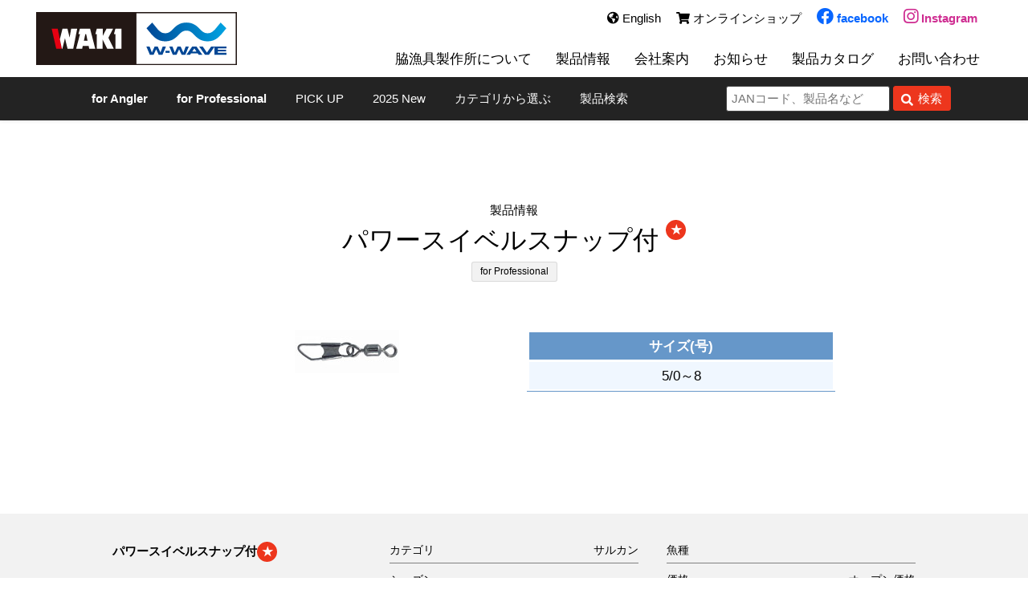

--- FILE ---
content_type: text/html; charset=UTF-8
request_url: https://www.waki-fishing.com/products/616/
body_size: 60788
content:
<!doctype html>
<html lang="ja">
<head>
	<meta charset="UTF-8">
	<meta name="viewport" content="width=device-width, initial-scale=1">
	<link rel="profile" href="https://gmpg.org/xfn/11">
	<link rel="shortcut icon" href="https://www.waki-fishing.com/wp-content/themes/waki/favicon.ico">
	<link rel="apple-touch-icon" sizes="180x180" href="https://www.waki-fishing.com/wp-content/themes/waki/apple-touch-icon.png">
	<link rel="icon" type="image/png" sizes="192x192" href="https://www.waki-fishing.com/wp-content/themes/waki/android-icon.png">
	<link rel='stylesheet' href='https://use.fontawesome.com/releases/v5.15.3/css/all.css' media='all' />
<title>パワースイベルスナップ付 &#8211; 脇漁具製作所</title>
<meta name='robots' content='max-image-preview:large' />
<link rel="alternate" type="application/rss+xml" title="脇漁具製作所 &raquo; フィード" href="https://www.waki-fishing.com/feed/" />
<link rel="alternate" type="application/rss+xml" title="脇漁具製作所 &raquo; コメントフィード" href="https://www.waki-fishing.com/comments/feed/" />
<link rel="alternate" title="oEmbed (JSON)" type="application/json+oembed" href="https://www.waki-fishing.com/wp-json/oembed/1.0/embed?url=https%3A%2F%2Fwww.waki-fishing.com%2Fproducts%2F616%2F" />
<link rel="alternate" title="oEmbed (XML)" type="text/xml+oembed" href="https://www.waki-fishing.com/wp-json/oembed/1.0/embed?url=https%3A%2F%2Fwww.waki-fishing.com%2Fproducts%2F616%2F&#038;format=xml" />
<style id='wp-img-auto-sizes-contain-inline-css'>
img:is([sizes=auto i],[sizes^="auto," i]){contain-intrinsic-size:3000px 1500px}
/*# sourceURL=wp-img-auto-sizes-contain-inline-css */
</style>
<link rel='stylesheet' id='sbi_styles-css' href='https://www.waki-fishing.com/wp-content/plugins/instagram-feed/css/sbi-styles.min.css?ver=6.9.0' media='all' />
<style id='wp-emoji-styles-inline-css'>

	img.wp-smiley, img.emoji {
		display: inline !important;
		border: none !important;
		box-shadow: none !important;
		height: 1em !important;
		width: 1em !important;
		margin: 0 0.07em !important;
		vertical-align: -0.1em !important;
		background: none !important;
		padding: 0 !important;
	}
/*# sourceURL=wp-emoji-styles-inline-css */
</style>
<style id='wp-block-library-inline-css'>
:root{--wp-block-synced-color:#7a00df;--wp-block-synced-color--rgb:122,0,223;--wp-bound-block-color:var(--wp-block-synced-color);--wp-editor-canvas-background:#ddd;--wp-admin-theme-color:#007cba;--wp-admin-theme-color--rgb:0,124,186;--wp-admin-theme-color-darker-10:#006ba1;--wp-admin-theme-color-darker-10--rgb:0,107,160.5;--wp-admin-theme-color-darker-20:#005a87;--wp-admin-theme-color-darker-20--rgb:0,90,135;--wp-admin-border-width-focus:2px}@media (min-resolution:192dpi){:root{--wp-admin-border-width-focus:1.5px}}.wp-element-button{cursor:pointer}:root .has-very-light-gray-background-color{background-color:#eee}:root .has-very-dark-gray-background-color{background-color:#313131}:root .has-very-light-gray-color{color:#eee}:root .has-very-dark-gray-color{color:#313131}:root .has-vivid-green-cyan-to-vivid-cyan-blue-gradient-background{background:linear-gradient(135deg,#00d084,#0693e3)}:root .has-purple-crush-gradient-background{background:linear-gradient(135deg,#34e2e4,#4721fb 50%,#ab1dfe)}:root .has-hazy-dawn-gradient-background{background:linear-gradient(135deg,#faaca8,#dad0ec)}:root .has-subdued-olive-gradient-background{background:linear-gradient(135deg,#fafae1,#67a671)}:root .has-atomic-cream-gradient-background{background:linear-gradient(135deg,#fdd79a,#004a59)}:root .has-nightshade-gradient-background{background:linear-gradient(135deg,#330968,#31cdcf)}:root .has-midnight-gradient-background{background:linear-gradient(135deg,#020381,#2874fc)}:root{--wp--preset--font-size--normal:16px;--wp--preset--font-size--huge:42px}.has-regular-font-size{font-size:1em}.has-larger-font-size{font-size:2.625em}.has-normal-font-size{font-size:var(--wp--preset--font-size--normal)}.has-huge-font-size{font-size:var(--wp--preset--font-size--huge)}.has-text-align-center{text-align:center}.has-text-align-left{text-align:left}.has-text-align-right{text-align:right}.has-fit-text{white-space:nowrap!important}#end-resizable-editor-section{display:none}.aligncenter{clear:both}.items-justified-left{justify-content:flex-start}.items-justified-center{justify-content:center}.items-justified-right{justify-content:flex-end}.items-justified-space-between{justify-content:space-between}.screen-reader-text{border:0;clip-path:inset(50%);height:1px;margin:-1px;overflow:hidden;padding:0;position:absolute;width:1px;word-wrap:normal!important}.screen-reader-text:focus{background-color:#ddd;clip-path:none;color:#444;display:block;font-size:1em;height:auto;left:5px;line-height:normal;padding:15px 23px 14px;text-decoration:none;top:5px;width:auto;z-index:100000}html :where(.has-border-color){border-style:solid}html :where([style*=border-top-color]){border-top-style:solid}html :where([style*=border-right-color]){border-right-style:solid}html :where([style*=border-bottom-color]){border-bottom-style:solid}html :where([style*=border-left-color]){border-left-style:solid}html :where([style*=border-width]){border-style:solid}html :where([style*=border-top-width]){border-top-style:solid}html :where([style*=border-right-width]){border-right-style:solid}html :where([style*=border-bottom-width]){border-bottom-style:solid}html :where([style*=border-left-width]){border-left-style:solid}html :where(img[class*=wp-image-]){height:auto;max-width:100%}:where(figure){margin:0 0 1em}html :where(.is-position-sticky){--wp-admin--admin-bar--position-offset:var(--wp-admin--admin-bar--height,0px)}@media screen and (max-width:600px){html :where(.is-position-sticky){--wp-admin--admin-bar--position-offset:0px}}

/*# sourceURL=wp-block-library-inline-css */
</style><style id='global-styles-inline-css'>
:root{--wp--preset--aspect-ratio--square: 1;--wp--preset--aspect-ratio--4-3: 4/3;--wp--preset--aspect-ratio--3-4: 3/4;--wp--preset--aspect-ratio--3-2: 3/2;--wp--preset--aspect-ratio--2-3: 2/3;--wp--preset--aspect-ratio--16-9: 16/9;--wp--preset--aspect-ratio--9-16: 9/16;--wp--preset--color--black: #000000;--wp--preset--color--cyan-bluish-gray: #abb8c3;--wp--preset--color--white: #ffffff;--wp--preset--color--pale-pink: #f78da7;--wp--preset--color--vivid-red: #cf2e2e;--wp--preset--color--luminous-vivid-orange: #ff6900;--wp--preset--color--luminous-vivid-amber: #fcb900;--wp--preset--color--light-green-cyan: #7bdcb5;--wp--preset--color--vivid-green-cyan: #00d084;--wp--preset--color--pale-cyan-blue: #8ed1fc;--wp--preset--color--vivid-cyan-blue: #0693e3;--wp--preset--color--vivid-purple: #9b51e0;--wp--preset--gradient--vivid-cyan-blue-to-vivid-purple: linear-gradient(135deg,rgb(6,147,227) 0%,rgb(155,81,224) 100%);--wp--preset--gradient--light-green-cyan-to-vivid-green-cyan: linear-gradient(135deg,rgb(122,220,180) 0%,rgb(0,208,130) 100%);--wp--preset--gradient--luminous-vivid-amber-to-luminous-vivid-orange: linear-gradient(135deg,rgb(252,185,0) 0%,rgb(255,105,0) 100%);--wp--preset--gradient--luminous-vivid-orange-to-vivid-red: linear-gradient(135deg,rgb(255,105,0) 0%,rgb(207,46,46) 100%);--wp--preset--gradient--very-light-gray-to-cyan-bluish-gray: linear-gradient(135deg,rgb(238,238,238) 0%,rgb(169,184,195) 100%);--wp--preset--gradient--cool-to-warm-spectrum: linear-gradient(135deg,rgb(74,234,220) 0%,rgb(151,120,209) 20%,rgb(207,42,186) 40%,rgb(238,44,130) 60%,rgb(251,105,98) 80%,rgb(254,248,76) 100%);--wp--preset--gradient--blush-light-purple: linear-gradient(135deg,rgb(255,206,236) 0%,rgb(152,150,240) 100%);--wp--preset--gradient--blush-bordeaux: linear-gradient(135deg,rgb(254,205,165) 0%,rgb(254,45,45) 50%,rgb(107,0,62) 100%);--wp--preset--gradient--luminous-dusk: linear-gradient(135deg,rgb(255,203,112) 0%,rgb(199,81,192) 50%,rgb(65,88,208) 100%);--wp--preset--gradient--pale-ocean: linear-gradient(135deg,rgb(255,245,203) 0%,rgb(182,227,212) 50%,rgb(51,167,181) 100%);--wp--preset--gradient--electric-grass: linear-gradient(135deg,rgb(202,248,128) 0%,rgb(113,206,126) 100%);--wp--preset--gradient--midnight: linear-gradient(135deg,rgb(2,3,129) 0%,rgb(40,116,252) 100%);--wp--preset--font-size--small: 13px;--wp--preset--font-size--medium: 20px;--wp--preset--font-size--large: 36px;--wp--preset--font-size--x-large: 42px;--wp--preset--spacing--20: 0.44rem;--wp--preset--spacing--30: 0.67rem;--wp--preset--spacing--40: 1rem;--wp--preset--spacing--50: 1.5rem;--wp--preset--spacing--60: 2.25rem;--wp--preset--spacing--70: 3.38rem;--wp--preset--spacing--80: 5.06rem;--wp--preset--shadow--natural: 6px 6px 9px rgba(0, 0, 0, 0.2);--wp--preset--shadow--deep: 12px 12px 50px rgba(0, 0, 0, 0.4);--wp--preset--shadow--sharp: 6px 6px 0px rgba(0, 0, 0, 0.2);--wp--preset--shadow--outlined: 6px 6px 0px -3px rgb(255, 255, 255), 6px 6px rgb(0, 0, 0);--wp--preset--shadow--crisp: 6px 6px 0px rgb(0, 0, 0);}:where(.is-layout-flex){gap: 0.5em;}:where(.is-layout-grid){gap: 0.5em;}body .is-layout-flex{display: flex;}.is-layout-flex{flex-wrap: wrap;align-items: center;}.is-layout-flex > :is(*, div){margin: 0;}body .is-layout-grid{display: grid;}.is-layout-grid > :is(*, div){margin: 0;}:where(.wp-block-columns.is-layout-flex){gap: 2em;}:where(.wp-block-columns.is-layout-grid){gap: 2em;}:where(.wp-block-post-template.is-layout-flex){gap: 1.25em;}:where(.wp-block-post-template.is-layout-grid){gap: 1.25em;}.has-black-color{color: var(--wp--preset--color--black) !important;}.has-cyan-bluish-gray-color{color: var(--wp--preset--color--cyan-bluish-gray) !important;}.has-white-color{color: var(--wp--preset--color--white) !important;}.has-pale-pink-color{color: var(--wp--preset--color--pale-pink) !important;}.has-vivid-red-color{color: var(--wp--preset--color--vivid-red) !important;}.has-luminous-vivid-orange-color{color: var(--wp--preset--color--luminous-vivid-orange) !important;}.has-luminous-vivid-amber-color{color: var(--wp--preset--color--luminous-vivid-amber) !important;}.has-light-green-cyan-color{color: var(--wp--preset--color--light-green-cyan) !important;}.has-vivid-green-cyan-color{color: var(--wp--preset--color--vivid-green-cyan) !important;}.has-pale-cyan-blue-color{color: var(--wp--preset--color--pale-cyan-blue) !important;}.has-vivid-cyan-blue-color{color: var(--wp--preset--color--vivid-cyan-blue) !important;}.has-vivid-purple-color{color: var(--wp--preset--color--vivid-purple) !important;}.has-black-background-color{background-color: var(--wp--preset--color--black) !important;}.has-cyan-bluish-gray-background-color{background-color: var(--wp--preset--color--cyan-bluish-gray) !important;}.has-white-background-color{background-color: var(--wp--preset--color--white) !important;}.has-pale-pink-background-color{background-color: var(--wp--preset--color--pale-pink) !important;}.has-vivid-red-background-color{background-color: var(--wp--preset--color--vivid-red) !important;}.has-luminous-vivid-orange-background-color{background-color: var(--wp--preset--color--luminous-vivid-orange) !important;}.has-luminous-vivid-amber-background-color{background-color: var(--wp--preset--color--luminous-vivid-amber) !important;}.has-light-green-cyan-background-color{background-color: var(--wp--preset--color--light-green-cyan) !important;}.has-vivid-green-cyan-background-color{background-color: var(--wp--preset--color--vivid-green-cyan) !important;}.has-pale-cyan-blue-background-color{background-color: var(--wp--preset--color--pale-cyan-blue) !important;}.has-vivid-cyan-blue-background-color{background-color: var(--wp--preset--color--vivid-cyan-blue) !important;}.has-vivid-purple-background-color{background-color: var(--wp--preset--color--vivid-purple) !important;}.has-black-border-color{border-color: var(--wp--preset--color--black) !important;}.has-cyan-bluish-gray-border-color{border-color: var(--wp--preset--color--cyan-bluish-gray) !important;}.has-white-border-color{border-color: var(--wp--preset--color--white) !important;}.has-pale-pink-border-color{border-color: var(--wp--preset--color--pale-pink) !important;}.has-vivid-red-border-color{border-color: var(--wp--preset--color--vivid-red) !important;}.has-luminous-vivid-orange-border-color{border-color: var(--wp--preset--color--luminous-vivid-orange) !important;}.has-luminous-vivid-amber-border-color{border-color: var(--wp--preset--color--luminous-vivid-amber) !important;}.has-light-green-cyan-border-color{border-color: var(--wp--preset--color--light-green-cyan) !important;}.has-vivid-green-cyan-border-color{border-color: var(--wp--preset--color--vivid-green-cyan) !important;}.has-pale-cyan-blue-border-color{border-color: var(--wp--preset--color--pale-cyan-blue) !important;}.has-vivid-cyan-blue-border-color{border-color: var(--wp--preset--color--vivid-cyan-blue) !important;}.has-vivid-purple-border-color{border-color: var(--wp--preset--color--vivid-purple) !important;}.has-vivid-cyan-blue-to-vivid-purple-gradient-background{background: var(--wp--preset--gradient--vivid-cyan-blue-to-vivid-purple) !important;}.has-light-green-cyan-to-vivid-green-cyan-gradient-background{background: var(--wp--preset--gradient--light-green-cyan-to-vivid-green-cyan) !important;}.has-luminous-vivid-amber-to-luminous-vivid-orange-gradient-background{background: var(--wp--preset--gradient--luminous-vivid-amber-to-luminous-vivid-orange) !important;}.has-luminous-vivid-orange-to-vivid-red-gradient-background{background: var(--wp--preset--gradient--luminous-vivid-orange-to-vivid-red) !important;}.has-very-light-gray-to-cyan-bluish-gray-gradient-background{background: var(--wp--preset--gradient--very-light-gray-to-cyan-bluish-gray) !important;}.has-cool-to-warm-spectrum-gradient-background{background: var(--wp--preset--gradient--cool-to-warm-spectrum) !important;}.has-blush-light-purple-gradient-background{background: var(--wp--preset--gradient--blush-light-purple) !important;}.has-blush-bordeaux-gradient-background{background: var(--wp--preset--gradient--blush-bordeaux) !important;}.has-luminous-dusk-gradient-background{background: var(--wp--preset--gradient--luminous-dusk) !important;}.has-pale-ocean-gradient-background{background: var(--wp--preset--gradient--pale-ocean) !important;}.has-electric-grass-gradient-background{background: var(--wp--preset--gradient--electric-grass) !important;}.has-midnight-gradient-background{background: var(--wp--preset--gradient--midnight) !important;}.has-small-font-size{font-size: var(--wp--preset--font-size--small) !important;}.has-medium-font-size{font-size: var(--wp--preset--font-size--medium) !important;}.has-large-font-size{font-size: var(--wp--preset--font-size--large) !important;}.has-x-large-font-size{font-size: var(--wp--preset--font-size--x-large) !important;}
/*# sourceURL=global-styles-inline-css */
</style>

<style id='classic-theme-styles-inline-css'>
/*! This file is auto-generated */
.wp-block-button__link{color:#fff;background-color:#32373c;border-radius:9999px;box-shadow:none;text-decoration:none;padding:calc(.667em + 2px) calc(1.333em + 2px);font-size:1.125em}.wp-block-file__button{background:#32373c;color:#fff;text-decoration:none}
/*# sourceURL=/wp-includes/css/classic-themes.min.css */
</style>
<link rel='stylesheet' id='wp-pagenavi-css' href='https://www.waki-fishing.com/wp-content/plugins/wp-pagenavi/pagenavi-css.css?ver=2.70' media='all' />
<link rel='stylesheet' id='search-filter-plugin-styles-css' href='https://www.waki-fishing.com/wp-content/plugins/search-filter-pro/public/assets/css/search-filter.min.css?ver=2.5.11' media='all' />
<link rel='stylesheet' id='waki-style-css' href='https://www.waki-fishing.com/wp-content/themes/waki/style.css?ver=1.0.0' media='all' />
<script src="https://www.waki-fishing.com/wp-includes/js/jquery/jquery.min.js?ver=3.7.1" id="jquery-core-js"></script>
<script src="https://www.waki-fishing.com/wp-includes/js/jquery/jquery-migrate.min.js?ver=3.4.1" id="jquery-migrate-js"></script>
<script id="search-filter-plugin-build-js-extra">
var SF_LDATA = {"ajax_url":"https://www.waki-fishing.com/wp-admin/admin-ajax.php","home_url":"https://www.waki-fishing.com/","extensions":[]};
//# sourceURL=search-filter-plugin-build-js-extra
</script>
<script src="https://www.waki-fishing.com/wp-content/plugins/search-filter-pro/public/assets/js/search-filter-build.min.js?ver=2.5.11" id="search-filter-plugin-build-js"></script>
<script src="https://www.waki-fishing.com/wp-content/plugins/search-filter-pro/public/assets/js/chosen.jquery.min.js?ver=2.5.11" id="search-filter-plugin-chosen-js"></script>
<link rel="https://api.w.org/" href="https://www.waki-fishing.com/wp-json/" /><link rel="alternate" title="JSON" type="application/json" href="https://www.waki-fishing.com/wp-json/wp/v2/products/616" /><link rel="EditURI" type="application/rsd+xml" title="RSD" href="https://www.waki-fishing.com/xmlrpc.php?rsd" />
<meta name="generator" content="WordPress 6.9" />
<link rel="canonical" href="https://www.waki-fishing.com/products/616/" />
<link rel='shortlink' href='https://www.waki-fishing.com/?p=616' />
<style type="text/css">
.mw_wp_form .error-message { display: none; }
.mw_wp_form_error .error-message { display: block; max-width: 500px; color: #fff; text-align: center; border-radius: 5px; background: #b70000; padding: 15px; margin: 25px auto; }
</style>
<script>
jQuery(function() {
	if( jQuery( '.mw_wp_form .error' ).length ) {
		jQuery( '.mw_wp_form' ).addClass( 'mw_wp_form_error' );
	}
});
</script>

<link rel="stylesheet" type="text/css" href="https://www.waki-fishing.com/wp-content/themes/waki/slick/slick.css"/>
<link rel="stylesheet" type="text/css" href="https://www.waki-fishing.com/wp-content/themes/waki/slick/slick-theme.css"/>
<script type="text/javascript" src="https://www.waki-fishing.com/wp-content/themes/waki/slick/slick.min.js"></script>
<script>
jQuery(document).ready(function(){
			jQuery('.product-mv-slide').slick({
		centerMode: true,
		centerPadding: '15px',
		slidesToShow: 1,
		adaptiveHeight: true,
		cssEase: 'linear',
		arrows: false,
		dots: true,
	});
		var $header = jQuery( '#masthead' );
	var showFlag = false;
	jQuery( window ).scroll( function () {
		if ( jQuery( window ).scrollTop() > 50 ) {
			$header.addClass( 'scroll-header' );
		} else {
			$header.removeClass( 'scroll-header' );
		}
	});
});

jQuery(function() {
    jQuery('.hamburger').click(function() {
        jQuery(this).toggleClass('active');
 
        if (jQuery(this).hasClass('active')) {
            jQuery('.globalMenuSp').addClass('active');
        } else {
            jQuery('.globalMenuSp').removeClass('active');
        }
    });
});
</script>

<script>
  (function(i,s,o,g,r,a,m){i['GoogleAnalyticsObject']=r;i[r]=i[r]||function(){
  (i[r].q=i[r].q||[]).push(arguments)},i[r].l=1*new Date();a=s.createElement(o),
  m=s.getElementsByTagName(o)[0];a.async=1;a.src=g;m.parentNode.insertBefore(a,m)
  })(window,document,'script','//www.google-analytics.com/analytics.js','ga');

  ga('create', 'UA-112408879-1', 'auto');
  ga('send', 'pageview');
</script>
</head>

<body class="wp-singular products-template-default single single-products postid-616 wp-theme-waki">
<div id="page" class="site">
	<header id="masthead" class="site-header">
		<div class="inner">
			<div class="site-branding">
								<p class="site-title"><a href="https://www.waki-fishing.com/" rel="home"><img src="https://www.waki-fishing.com/wp-content/themes/waki/img/logo.svg" alt="脇漁具製作所"></a></p>
							</div>
			
						<nav id="site-navigation" class="main-navigation">
				<div class="menu-gnavi-container"><ul id="primary-menu" class="menu"><li id="menu-item-3258" class="menu-item menu-item-type-post_type menu-item-object-page menu-item-3258"><a href="https://www.waki-fishing.com/about/">脇漁具製作所について</a></li>
<li id="menu-item-1461" class="menu-item menu-item-type-custom menu-item-object-custom menu-item-1461"><a href="/products/">製品情報</a></li>
<li id="menu-item-1464" class="menu-item menu-item-type-post_type menu-item-object-page menu-item-1464"><a href="https://www.waki-fishing.com/company/">会社案内</a></li>
<li id="menu-item-1460" class="menu-item menu-item-type-custom menu-item-object-custom menu-item-1460"><a href="/news/">お知らせ</a></li>
<li id="menu-item-2768" class="menu-item menu-item-type-post_type menu-item-object-page menu-item-2768"><a href="https://www.waki-fishing.com/download/">製品カタログ</a></li>
<li id="menu-item-2211" class="menu-item menu-item-type-post_type menu-item-object-page menu-item-2211"><a href="https://www.waki-fishing.com/contact/">お問い合わせ</a></li>
</ul></div>			</nav>
			<nav id="site-navigation-sub" class="main-navigation-sub">
				<a href="/en/"><i class="fas fa-globe-americas"></i> English</a>　
				<a href="http://waki.shop-pro.jp/" target="_blank"><i class="fas fa-shopping-cart"></i> オンラインショップ</a>　
				<a href="https://www.facebook.com/waki.fishing" class="fb-icon sns-icon" target="_blank"><i class="fab fa-facebook"></i> facebook</a>　
				<a href="https://www.instagram.com/waki.w_wave/" class="ig-icon sns-icon" target="_blank"><i class="fab fa-instagram"></i> Instagram</a>
			</nav>
					</div>
		<div class="sub-navigation">
			<div class="inner">
				<nav>
					<ul>
						<li><a href="/products/genre/for-angler"><span class="font-wht"><b>for Angler</b></span></a></li>
						<li><a href="/products/genre/for-pro"><span class="font-wht"><b>for Professional</b></span></a></li>
       					<li><a href="https://www.waki-fishing.com/products/other/pickup/"><span class="font-wht">PICK UP</span></a></li>
       					<li><a href="https://www.waki-fishing.com/products/other/2025new/"><span class="font-wht">2025 New</span></a></li>
						<li><a href="/products-cat"><span class="font-wht">カテゴリから選ぶ</span></a></li>
						<li><a class="link-btn" id="js-show-popup2"><span class="font-wht">製品検索</span></a></li>
					</ul>
				</nav>
				<form role="search" method="get" id="searchform" class="search-bar" action="https://www.waki-fishing.com/products/">
            <input class="search-bar__text" type="text" value="" name="s" id="s" placeholder="JANコード、製品名など" />
            <input type="hidden" name="post_type" value="products">
            <span class="search-bar__bttn">
                <i class="fas fa-search"></i>
                <input type="submit" id="searchsubmit" value="検索" />
            </span>
        </form>							</div>
		</div>
	</header><!-- #masthead -->

<link href="https://www.waki-fishing.com/wp-content/themes/waki/fancybox/jquery.fancybox.min.css" rel="stylesheet" type="text/css">
<script src="https://www.waki-fishing.com/wp-content/themes/waki/fancybox/jquery.fancybox.min.js" type="text/javascript"></script>
<!--
<script src="https://cdn.jsdelivr.net/npm/@fancyapps/ui@5.0/dist/fancybox/fancybox.umd.js"></script>
<link rel="stylesheet" href="https://cdn.jsdelivr.net/npm/@fancyapps/ui@5.0/dist/fancybox/fancybox.css" />
-->
<!--
<script>
jQuery(document).ready(function() {
	jQuery('[data-fancybox]').fancybox({
		loop : true,
		toolbar : false,
		smallBtn : true,
		keyboard : true,
		arrows : true,
		iframe : {
			preload : false
		}
	});
});
</script>
-->



	<main id="primary" class="site-main">

		

<article id="post-616" class="post-616 products type-products status-publish has-post-thumbnail hentry fishing_type-86 list-sarukan brand-waki genre-for-pro">
	<div class="products-data01">

	<header class="entry-header">
		<div class="product-name-wrap">
			<div class="parent-cat-name">製品情報</div>
			<h1 class="product-title font">
				パワースイベルスナップ付				<b class="shoponly-color">★</b>			</h1>
			<div class="product-genre-icon"><a href="https://www.waki-fishing.com/products/genre/for-pro/" rel="tag">for Professional</a></div>
		</div>
	</header><!-- .entry-header -->

	<div class="entry-content">

		<div class="product_main_img_wrap layout-yoko">

			
											<div class="product-main-img"><a href="https://www.waki-fishing.com/wp-content/uploads/2017/12/img_cate_300_g29_00.jpg" data-fancybox="waki-gallery" data-caption=""><img src="https://www.waki-fishing.com/wp-content/uploads/2017/12/img_cate_300_g29_00.jpg" alt="パワースイベルスナップ付" /></a></div>
							
						<div class="catalog-main-content">
				<table>
<tbody>
<tr>
<th>サイズ(号)</th>
</tr>
<tr>
<td>5/0～8</td>
</tr>
</tbody>
</table>
			</div>
						
		</div>

		<div class="entry-content-inner">


			



			
			

			
			
		</div><!-- .entry-content-inner -->
	</div><!-- .entry-content -->

	</div>

	<footer id="product-info" class="entry-footer">
		<div class="inner">
			<div class="product-info-wrap">
				<div class="product-name"><strong>パワースイベルスナップ付</strong><b class="shoponly-color">★</b></div>
				<div class="product-info-group product-info-group01">
					<dl>
						<dt>カテゴリ</dt>
						<dd><a href="https://www.waki-fishing.com/products/list/sarukan/" rel="tag">サルカン</a></dd>
					</dl>
					<dl>
						<dt>シーズン</dt>
						<dd></dd>
					</dl>
					<dl>
						<dt>ブランド</dt>
						<dd><a href="https://www.waki-fishing.com/products/brand/waki/" rel="tag">WAKI</a></dd>
					</dl>
				</div>
				<div class="product-info-group product-info-group02">
					<dl>
						<dt>魚種</dt>
						<dd></dd>
					</dl>
					<dl>
						<dt>価格</dt>
						<dd>
												オープン価格
												</dd>
					</dl>
					<dl>
						<dt>発売日</dt>
						<dd>
												-
												</dd>
					</dl>
				</div>
			</div>
					<dl class="prodact-info-note">
			<dt>[ご注意とお願い]</dt>
			<dd>商品によっては、"販売店様限定"のものがございます。<br />
			(品名の横に<span class="shoponly-color">★</span>マークがある商品)<br />
			この商品につきましては、弊社製品の取り扱い販売店様よりご購入ください。</dd>
		</dl>
					</div>
	</footer>
</article><!-- #post-616 -->


		


		<section id="kanren-products">
			<div class="kanren-products-header">
				<h4 class="block-title font">同じ魚種に関連する製品</h4>
				<div class="btn-products-search">
					<button id="js-show-popup">検索ウィンドウを開く</button>
				</div>
			</div>
<p style="text-align:center;">同じ魚種に関連した製品は、まだありません。</p>
		</section>

	</main>


	<footer id="colophon" class="site-footer">
		<div class="content-block w1200">
			<div class="site-info">
				<div class="col-l">
					<div class="site-title"><a href="https://www.waki-fishing.com/" rel="home"><img src="https://www.waki-fishing.com/wp-content/themes/waki/img/logo.svg" alt="脇漁具製作所"></a></div>
					<p><b>株式会社　脇漁具製作所</b><br>
						兵庫県豊岡市小島８８１　TEL.0796-28-3125　FAX.0796-28-3127</p>
				</div>
				<div class="col-r"><a href="/privacy-policy/">プライバシーポリシー</a></div>
			</div><!-- .site-info -->
			<p class="copyright">Copyright (C) 株式会社 脇漁具製作所 All rights reserved</p>
		</div>
	</footer><!-- #colophon -->
</div><!-- #page -->

<div class="popup" id="js-popup">
	<div class="close-btn" id="js-close-btn"><i class="fas fa-times"></i></div>
	<div class="popup-inner">
		<header class="page-header">
			<div class="page-title font">製品検索</div>
		</header>
		<form data-sf-form-id='1470' data-is-rtl='0' data-maintain-state='' data-results-url='https://www.waki-fishing.com/products-list/' data-ajax-form-url='https://www.waki-fishing.com/?sfid=1470&amp;sf_action=get_data&amp;sf_data=form' data-display-result-method='archive' data-use-history-api='1' data-template-loaded='0' data-lang-code='ja' data-ajax='0' data-init-paged='1' data-auto-update='' data-auto-count='1' data-auto-count-refresh-mode='1' action='https://www.waki-fishing.com/products-list/' method='post' class='searchandfilter' id='search-filter-form-1470' autocomplete='off' data-instance-count='1'><ul><li class="sf-field-search" data-sf-field-name="search" data-sf-field-type="search" data-sf-field-input-type=""><h4>フリーワード</h4>		<label><input placeholder="JANコード、製品名など" name="_sf_search[]" class="sf-input-text" type="text" value="" title=""></label>		</li><li class="sf-field-taxonomy-list" data-sf-field-name="_sft_list" data-sf-field-type="taxonomy" data-sf-field-input-type="checkbox"><h4>製品カテゴリ</h4>		<ul data-operator="or" class="">
			
			<li class="sf-level-0 sf-item-5" data-sf-count="19" data-sf-depth="0"><input  class="sf-input-checkbox" type="checkbox" value="sutte" name="_sft_list[]" id="sf-input-79ad6ca9002721eb708d6d240e7e0445"><label class="sf-label-checkbox" for="sf-input-79ad6ca9002721eb708d6d240e7e0445">スッテ<span class="sf-count">(19)</span></label></li><li class="sf-level-0 sf-item-9" data-sf-count="22" data-sf-depth="0"><input  class="sf-input-checkbox" type="checkbox" value="line-other" name="_sft_list[]" id="sf-input-240b89bbef4f43e2809cebe510909e8d"><label class="sf-label-checkbox" for="sf-input-240b89bbef4f43e2809cebe510909e8d">ライン<span class="sf-count">(22)</span></label></li><li class="sf-level-0 sf-item-15" data-sf-count="18" data-sf-depth="0"><input  class="sf-input-checkbox" type="checkbox" value="gijie-sozai" name="_sft_list[]" id="sf-input-43bf19642a93f06b3374cdf19eac0813"><label class="sf-label-checkbox" for="sf-input-43bf19642a93f06b3374cdf19eac0813">擬似餌材料<span class="sf-count">(18)</span></label></li><li class="sf-level-0 sf-item-82" data-sf-count="2" data-sf-depth="0"><input  class="sf-input-checkbox" type="checkbox" value="ami-bari" name="_sft_list[]" id="sf-input-37af55da7914eaddefae68372fae0208"><label class="sf-label-checkbox" for="sf-input-37af55da7914eaddefae68372fae0208">網針<span class="sf-count">(2)</span></label></li><li class="sf-level-0 sf-item-29" data-sf-count="11" data-sf-depth="0"><input  class="sf-input-checkbox" type="checkbox" value="head2" name="_sft_list[]" id="sf-input-416a6d53bd90b36a2022c39ecd59e9e3"><label class="sf-label-checkbox" for="sf-input-416a6d53bd90b36a2022c39ecd59e9e3">トローリング<span class="sf-count">(11)</span></label></li><li class="sf-level-0 sf-item-18" data-sf-count="37" data-sf-depth="0"><input  class="sf-input-checkbox" type="checkbox" value="hari-trolling" name="_sft_list[]" id="sf-input-9ccfd998546adc0a78ec72d98a460637"><label class="sf-label-checkbox" for="sf-input-9ccfd998546adc0a78ec72d98a460637">針<span class="sf-count">(37)</span></label></li><li class="sf-level-0 sf-item-73" data-sf-count="1" data-sf-depth="0"><input  class="sf-input-checkbox" type="checkbox" value="gomuyoritori" name="_sft_list[]" id="sf-input-d09ac1c32e28c2b076bdb8b5cb4c8aba"><label class="sf-label-checkbox" for="sf-input-d09ac1c32e28c2b076bdb8b5cb4c8aba">ゴムヨリトリ<span class="sf-count">(1)</span></label></li><li class="sf-level-0 sf-item-14" data-sf-count="2" data-sf-depth="0"><input  class="sf-input-checkbox" type="checkbox" value="kiwaku" name="_sft_list[]" id="sf-input-914e96ae135516aec54f5a8db93462e7"><label class="sf-label-checkbox" for="sf-input-914e96ae135516aec54f5a8db93462e7">木枠<span class="sf-count">(2)</span></label></li><li class="sf-level-0 sf-item-75" data-sf-count="3" data-sf-depth="0"><input  class="sf-input-checkbox" type="checkbox" value="tenya" name="_sft_list[]" id="sf-input-8976e032fc218f14d56bcf1eb0d08eca"><label class="sf-label-checkbox" for="sf-input-8976e032fc218f14d56bcf1eb0d08eca">テンヤ<span class="sf-count">(3)</span></label></li><li class="sf-level-0 sf-item-10" data-sf-count="24" data-sf-depth="0"><input  class="sf-input-checkbox" type="checkbox" value="sarukan" name="_sft_list[]" id="sf-input-6016ca77ae82919b9338184072f482df"><label class="sf-label-checkbox" for="sf-input-6016ca77ae82919b9338184072f482df">サルカン<span class="sf-count">(24)</span></label></li><li class="sf-level-0 sf-item-19" data-sf-count="1" data-sf-depth="0"><input  class="sf-input-checkbox" type="checkbox" value="tenbin" name="_sft_list[]" id="sf-input-ebb433f4550a201c81b07579829ac73f"><label class="sf-label-checkbox" for="sf-input-ebb433f4550a201c81b07579829ac73f">天秤<span class="sf-count">(1)</span></label></li><li class="sf-level-0 sf-item-84" data-sf-count="1" data-sf-depth="0"><input  class="sf-input-checkbox" type="checkbox" value="egi" name="_sft_list[]" id="sf-input-e8282c68115fc26b9b123e1cb6aaf9d6"><label class="sf-label-checkbox" for="sf-input-e8282c68115fc26b9b123e1cb6aaf9d6">餌木<span class="sf-count">(1)</span></label></li><li class="sf-level-0 sf-item-7" data-sf-count="2" data-sf-depth="0"><input  class="sf-input-checkbox" type="checkbox" value="bishiyoma" name="_sft_list[]" id="sf-input-3c010a400c9590a80ec3f64710f0fe17"><label class="sf-label-checkbox" for="sf-input-3c010a400c9590a80ec3f64710f0fe17">ビシヨマ<span class="sf-count">(2)</span></label></li><li class="sf-level-0 sf-item-78" data-sf-count="4" data-sf-depth="0"><input  class="sf-input-checkbox" type="checkbox" value="roller" name="_sft_list[]" id="sf-input-e30a314ebc124ce2d8955903edfbbd7d"><label class="sf-label-checkbox" for="sf-input-e30a314ebc124ce2d8955903edfbbd7d">釣車・ローラー<span class="sf-count">(4)</span></label></li><li class="sf-level-0 sf-item-81" data-sf-count="3" data-sf-depth="0"><input  class="sf-input-checkbox" type="checkbox" value="hasami" name="_sft_list[]" id="sf-input-c778d27e473c5c98fd9fa741357ccce7"><label class="sf-label-checkbox" for="sf-input-c778d27e473c5c98fd9fa741357ccce7">ハサミ<span class="sf-count">(3)</span></label></li><li class="sf-level-0 sf-item-83" data-sf-count="17" data-sf-depth="0"><input  class="sf-input-checkbox" type="checkbox" value="other" name="_sft_list[]" id="sf-input-bff156937f2bbf78e33ea83294e75ac6"><label class="sf-label-checkbox" for="sf-input-bff156937f2bbf78e33ea83294e75ac6">小物・その他<span class="sf-count">(17)</span></label></li><li class="sf-level-0 sf-item-8" data-sf-count="33" data-sf-depth="0"><input  class="sf-input-checkbox" type="checkbox" value="omori" name="_sft_list[]" id="sf-input-ec6f1189a416614532ef8f1d40a9e36b"><label class="sf-label-checkbox" for="sf-input-ec6f1189a416614532ef8f1d40a9e36b">オモリ<span class="sf-count">(33)</span></label></li><li class="sf-level-0 sf-item-79" data-sf-count="4" data-sf-depth="0"><input  class="sf-input-checkbox" type="checkbox" value="light" name="_sft_list[]" id="sf-input-b9a8fda96a412bc238a41200d73c0108"><label class="sf-label-checkbox" for="sf-input-b9a8fda96a412bc238a41200d73c0108">水中ライト<span class="sf-count">(4)</span></label></li><li class="sf-level-0 sf-item-80" data-sf-count="8" data-sf-depth="0"><input  class="sf-input-checkbox" type="checkbox" value="clip-presser" name="_sft_list[]" id="sf-input-24c6ad2fee533590f5b31bf87066eed5"><label class="sf-label-checkbox" for="sf-input-24c6ad2fee533590f5b31bf87066eed5">クリップ・プレッサー<span class="sf-count">(8)</span></label></li><li class="sf-level-0 sf-item-87" data-sf-count="3" data-sf-depth="0"><input  class="sf-input-checkbox" type="checkbox" value="jig" name="_sft_list[]" id="sf-input-0970a562bbbd4bb3443618bd662b0677"><label class="sf-label-checkbox" for="sf-input-0970a562bbbd4bb3443618bd662b0677">ジグ<span class="sf-count">(3)</span></label></li><li class="sf-level-0 sf-item-88" data-sf-count="7" data-sf-depth="0"><input  class="sf-input-checkbox" type="checkbox" value="lure" name="_sft_list[]" id="sf-input-eaf38cc5c65c3ceffbaba64ea7304ec6"><label class="sf-label-checkbox" for="sf-input-eaf38cc5c65c3ceffbaba64ea7304ec6">ルアー<span class="sf-count">(7)</span></label></li>		</ul>
		</li><li class="sf-field-taxonomy-fishing_type" data-sf-field-name="_sft_fishing_type" data-sf-field-type="taxonomy" data-sf-field-input-type="checkbox"><h4>釣種</h4>		<ul data-operator="or" class="">
			
			<li class="sf-level-0 sf-item-99" data-sf-count="3" data-sf-depth="0"><input  class="sf-input-checkbox" type="checkbox" value="%e3%83%86%e3%82%a3%e3%83%83%e3%83%97%e3%83%a9%e3%83%b3" name="_sft_fishing_type[]" id="sf-input-59a33b89a5cb289e7b3b9b24daf1f15f"><label class="sf-label-checkbox" for="sf-input-59a33b89a5cb289e7b3b9b24daf1f15f">ティップラン<span class="sf-count">(3)</span></label></li><li class="sf-level-0 sf-item-98" data-sf-count="3" data-sf-depth="0"><input  class="sf-input-checkbox" type="checkbox" value="%e3%82%a8%e3%82%ae%e3%83%b3%e3%82%b0" name="_sft_fishing_type[]" id="sf-input-c46e3a2f80bc37713c72f129c766536f"><label class="sf-label-checkbox" for="sf-input-c46e3a2f80bc37713c72f129c766536f">エギング<span class="sf-count">(3)</span></label></li><li class="sf-level-0 sf-item-50" data-sf-count="60" data-sf-depth="0"><input  class="sf-input-checkbox" type="checkbox" value="%e3%82%a4%e3%82%ab%e3%83%a1%e3%82%bf%e3%83%ab" name="_sft_fishing_type[]" id="sf-input-35a8557a2decddc3e28b994dd6ba46a8"><label class="sf-label-checkbox" for="sf-input-35a8557a2decddc3e28b994dd6ba46a8">船イカ<span class="sf-count">(60)</span></label></li><li class="sf-level-0 sf-item-51" data-sf-count="3" data-sf-depth="0"><input  class="sf-input-checkbox" type="checkbox" value="%e8%88%b9%e3%82%bf%e3%82%b3" name="_sft_fishing_type[]" id="sf-input-36be3cdf9ef565529fe391ccb33f23c4"><label class="sf-label-checkbox" for="sf-input-36be3cdf9ef565529fe391ccb33f23c4">船タコ<span class="sf-count">(3)</span></label></li><li class="sf-level-0 sf-item-52" data-sf-count="8" data-sf-depth="0"><input  class="sf-input-checkbox" type="checkbox" value="%e3%82%bf%e3%83%81%e3%82%a6%e3%82%aa" name="_sft_fishing_type[]" id="sf-input-3482cec03fad662e483329baef28ad2f"><label class="sf-label-checkbox" for="sf-input-3482cec03fad662e483329baef28ad2f">船タチウオ<span class="sf-count">(8)</span></label></li><li class="sf-level-0 sf-item-86" data-sf-count="119" data-sf-depth="0"><input  class="sf-input-checkbox" type="checkbox" value="%e8%88%b9%e5%85%a8%e8%88%ac" name="_sft_fishing_type[]" id="sf-input-25684e0f951b2d2457bc0bf8263b1b3a"><label class="sf-label-checkbox" for="sf-input-25684e0f951b2d2457bc0bf8263b1b3a">船全般<span class="sf-count">(119)</span></label></li><li class="sf-level-0 sf-item-53" data-sf-count="6" data-sf-depth="0"><input  class="sf-input-checkbox" type="checkbox" value="%e3%82%a4%e3%83%b3%e3%83%81%e3%82%af" name="_sft_fishing_type[]" id="sf-input-110128c66f83cbf2e5f1a95c714ee744"><label class="sf-label-checkbox" for="sf-input-110128c66f83cbf2e5f1a95c714ee744">インチク<span class="sf-count">(6)</span></label></li><li class="sf-level-0 sf-item-54" data-sf-count="8" data-sf-depth="0"><input  class="sf-input-checkbox" type="checkbox" value="%e3%82%bf%e3%82%a4%e3%83%a9%e3%83%90" name="_sft_fishing_type[]" id="sf-input-ed9d2f00f01ecea66d858c40a967339f"><label class="sf-label-checkbox" for="sf-input-ed9d2f00f01ecea66d858c40a967339f">タイラバ<span class="sf-count">(8)</span></label></li><li class="sf-level-0 sf-item-55" data-sf-count="6" data-sf-depth="0"><input  class="sf-input-checkbox" type="checkbox" value="%e5%a0%a4%e9%98%b2%e3%83%bb%e9%87%a3%e5%a0%80" name="_sft_fishing_type[]" id="sf-input-c8cc6125099ccb0d7ca3f5ae2462ea6b"><label class="sf-label-checkbox" for="sf-input-c8cc6125099ccb0d7ca3f5ae2462ea6b">堤防・釣堀<span class="sf-count">(6)</span></label></li><li class="sf-level-0 sf-item-56" data-sf-count="3" data-sf-depth="0"><input  class="sf-input-checkbox" type="checkbox" value="%e9%ae%8e%e3%83%bb%e6%b8%93%e6%b5%81" name="_sft_fishing_type[]" id="sf-input-e8a30c0507f17d80402c45be37e9ddf1"><label class="sf-label-checkbox" for="sf-input-e8a30c0507f17d80402c45be37e9ddf1">鮎・渓流<span class="sf-count">(3)</span></label></li><li class="sf-level-0 sf-item-57" data-sf-count="5" data-sf-depth="0"><input  class="sf-input-checkbox" type="checkbox" value="%e3%82%aa%e3%83%95%e3%82%b7%e3%83%a7%e3%82%a2%e3%82%b8%e3%82%ae%e3%83%b3%e3%82%b0" name="_sft_fishing_type[]" id="sf-input-861b0d0c4fa892d645fb63fe892fbf3a"><label class="sf-label-checkbox" for="sf-input-861b0d0c4fa892d645fb63fe892fbf3a">オフショアジギング<span class="sf-count">(5)</span></label></li><li class="sf-level-0 sf-item-58" data-sf-count="23" data-sf-depth="0"><input  class="sf-input-checkbox" type="checkbox" value="%e3%83%88%e3%83%ad%e3%83%bc%e3%83%aa%e3%83%b3%e3%82%b0" name="_sft_fishing_type[]" id="sf-input-0980c1679d15e728ff9b213e83554d52"><label class="sf-label-checkbox" for="sf-input-0980c1679d15e728ff9b213e83554d52">トローリング<span class="sf-count">(23)</span></label></li>		</ul>
		</li><li class="sf-field-taxonomy-fish_type" data-sf-field-name="_sft_fish_type" data-sf-field-type="taxonomy" data-sf-field-input-type="checkbox"><h4>魚種</h4>		<ul data-operator="or" class="">
			
			<li class="sf-level-0 sf-item-101" data-sf-count="2" data-sf-depth="0"><input  class="sf-input-checkbox" type="checkbox" value="%ef%bd%b1%ef%bd%bc%ef%be%9e-%ef%bd%bb%ef%be%8a%ef%be%9e-%ef%bd%b2%ef%be%9c%ef%bd%bc-%ef%be%8e%ef%bd%b6" name="_sft_fish_type[]" id="sf-input-44556bc5690aaf0a06a1d81a8179bf2e"><label class="sf-label-checkbox" for="sf-input-44556bc5690aaf0a06a1d81a8179bf2e">アジ/サバ/イワシ他<span class="sf-count">(2)</span></label></li><li class="sf-level-0 sf-item-72" data-sf-count="49" data-sf-depth="0"><input  class="sf-input-checkbox" type="checkbox" value="ika" name="_sft_fish_type[]" id="sf-input-e3943bc4fe43af2b68e789df16b6173b"><label class="sf-label-checkbox" for="sf-input-e3943bc4fe43af2b68e789df16b6173b">イカ<span class="sf-count">(49)</span></label></li><li class="sf-level-0 sf-item-71" data-sf-count="26" data-sf-depth="0"><input  class="sf-input-checkbox" type="checkbox" value="taruika" name="_sft_fish_type[]" id="sf-input-81cfe622d33964de90c4c09d0558f9f0"><label class="sf-label-checkbox" for="sf-input-81cfe622d33964de90c4c09d0558f9f0">タルイカ<span class="sf-count">(26)</span></label></li><li class="sf-level-0 sf-item-70" data-sf-count="4" data-sf-depth="0"><input  class="sf-input-checkbox" type="checkbox" value="tako" name="_sft_fish_type[]" id="sf-input-f14a9fa03a9697ad71d1936daf2d6810"><label class="sf-label-checkbox" for="sf-input-f14a9fa03a9697ad71d1936daf2d6810">タコ<span class="sf-count">(4)</span></label></li><li class="sf-level-0 sf-item-69" data-sf-count="17" data-sf-depth="0"><input  class="sf-input-checkbox" type="checkbox" value="sawara" name="_sft_fish_type[]" id="sf-input-7fb82ff421a929b4d6adb9f06356e5f6"><label class="sf-label-checkbox" for="sf-input-7fb82ff421a929b4d6adb9f06356e5f6">サワラ<span class="sf-count">(17)</span></label></li><li class="sf-level-0 sf-item-68" data-sf-count="17" data-sf-depth="0"><input  class="sf-input-checkbox" type="checkbox" value="yokowamaguro" name="_sft_fish_type[]" id="sf-input-39bf5531ec146d31dd417ccd118c8d49"><label class="sf-label-checkbox" for="sf-input-39bf5531ec146d31dd417ccd118c8d49">ヨコワ／マグロ<span class="sf-count">(17)</span></label></li><li class="sf-level-0 sf-item-67" data-sf-count="17" data-sf-depth="0"><input  class="sf-input-checkbox" type="checkbox" value="katuo" name="_sft_fish_type[]" id="sf-input-03f4c512e61d9ed82c79fd4691c96a5c"><label class="sf-label-checkbox" for="sf-input-03f4c512e61d9ed82c79fd4691c96a5c">カツオ<span class="sf-count">(17)</span></label></li><li class="sf-level-0 sf-item-66" data-sf-count="30" data-sf-depth="0"><input  class="sf-input-checkbox" type="checkbox" value="aomono" name="_sft_fish_type[]" id="sf-input-277a0b54270e73a5bb7db56413560432"><label class="sf-label-checkbox" for="sf-input-277a0b54270e73a5bb7db56413560432">青物<span class="sf-count">(30)</span></label></li><li class="sf-level-0 sf-item-65" data-sf-count="11" data-sf-depth="0"><input  class="sf-input-checkbox" type="checkbox" value="tatiuo" name="_sft_fish_type[]" id="sf-input-83e7b86dda4380d4337e26051e298f6a"><label class="sf-label-checkbox" for="sf-input-83e7b86dda4380d4337e26051e298f6a">タチウオ<span class="sf-count">(11)</span></label></li><li class="sf-level-0 sf-item-64" data-sf-count="25" data-sf-depth="0"><input  class="sf-input-checkbox" type="checkbox" value="madai" name="_sft_fish_type[]" id="sf-input-22436bb32ee7e5f65cbacd28ba2e0b43"><label class="sf-label-checkbox" for="sf-input-22436bb32ee7e5f65cbacd28ba2e0b43">マダイ<span class="sf-count">(25)</span></label></li><li class="sf-level-0 sf-item-63" data-sf-count="6" data-sf-depth="0"><input  class="sf-input-checkbox" type="checkbox" value="midsea" name="_sft_fish_type[]" id="sf-input-6cf930113c43690ff725354cb2bfcb07"><label class="sf-label-checkbox" for="sf-input-6cf930113c43690ff725354cb2bfcb07">中深海<span class="sf-count">(6)</span></label></li><li class="sf-level-0 sf-item-62" data-sf-count="1" data-sf-depth="0"><input  class="sf-input-checkbox" type="checkbox" value="fugu" name="_sft_fish_type[]" id="sf-input-7f3a28b4fb65ea318ea6d82800f3a4f6"><label class="sf-label-checkbox" for="sf-input-7f3a28b4fb65ea318ea6d82800f3a4f6">フグ<span class="sf-count">(1)</span></label></li><li class="sf-level-0 sf-item-38" data-sf-count="18" data-sf-depth="0"><input  class="sf-input-checkbox" type="checkbox" value="rockfish" name="_sft_fish_type[]" id="sf-input-e3d326053402874e61b22c9c8756bc71"><label class="sf-label-checkbox" for="sf-input-e3d326053402874e61b22c9c8756bc71">根魚<span class="sf-count">(18)</span></label></li><li class="sf-level-0 sf-item-90" data-sf-count="1" data-sf-depth="0"><input  class="sf-input-checkbox" type="checkbox" value="%e6%b8%93%e6%b5%81" name="_sft_fish_type[]" id="sf-input-de4635b1436085144a06b3554befcfbc"><label class="sf-label-checkbox" for="sf-input-de4635b1436085144a06b3554befcfbc">渓流<span class="sf-count">(1)</span></label></li>		</ul>
		</li><li class="sf-field-taxonomy-season" data-sf-field-name="_sft_season" data-sf-field-type="taxonomy" data-sf-field-input-type="checkbox"><h4>シーズン</h4>		<ul data-operator="or" class="">
			
			<li class="sf-level-0 sf-item-2" data-sf-count="55" data-sf-depth="0"><input  class="sf-input-checkbox" type="checkbox" value="spring" name="_sft_season[]" id="sf-input-7771857ae8bd6769a5a4449f413d17de"><label class="sf-label-checkbox" for="sf-input-7771857ae8bd6769a5a4449f413d17de">春<span class="sf-count">(55)</span></label></li><li class="sf-level-0 sf-item-3" data-sf-count="103" data-sf-depth="0"><input  class="sf-input-checkbox" type="checkbox" value="summer" name="_sft_season[]" id="sf-input-acc08fd1a8e7e43d087775ecbd25c3dd"><label class="sf-label-checkbox" for="sf-input-acc08fd1a8e7e43d087775ecbd25c3dd">夏<span class="sf-count">(103)</span></label></li><li class="sf-level-0 sf-item-35" data-sf-count="98" data-sf-depth="0"><input  class="sf-input-checkbox" type="checkbox" value="autumn" name="_sft_season[]" id="sf-input-f9ef7eb4b239d7d23069fe532f249f4e"><label class="sf-label-checkbox" for="sf-input-f9ef7eb4b239d7d23069fe532f249f4e">秋<span class="sf-count">(98)</span></label></li><li class="sf-level-0 sf-item-36" data-sf-count="68" data-sf-depth="0"><input  class="sf-input-checkbox" type="checkbox" value="winter" name="_sft_season[]" id="sf-input-f7900fac0dfd62ac70eedd8032325ea2"><label class="sf-label-checkbox" for="sf-input-f7900fac0dfd62ac70eedd8032325ea2">冬<span class="sf-count">(68)</span></label></li>		</ul>
		</li><li class="sf-field-taxonomy-other" data-sf-field-name="_sft_other" data-sf-field-type="taxonomy" data-sf-field-input-type="checkbox"><h4>その他</h4>		<ul data-operator="or" class="">
			
			<li class="sf-level-0 sf-item-33" data-sf-count="24" data-sf-depth="0"><input  class="sf-input-checkbox" type="checkbox" value="pickup" name="_sft_other[]" id="sf-input-acb53cdbb9d0b825570549890a2c49ed"><label class="sf-label-checkbox" for="sf-input-acb53cdbb9d0b825570549890a2c49ed">PICK UP<span class="sf-count">(24)</span></label></li><li class="sf-level-0 sf-item-102" data-sf-count="2" data-sf-depth="0"><input  class="sf-input-checkbox" type="checkbox" value="2025new" name="_sft_other[]" id="sf-input-b0ad31e650db23ef17616c920082270b"><label class="sf-label-checkbox" for="sf-input-b0ad31e650db23ef17616c920082270b">2025 New<span class="sf-count">(2)</span></label></li><li class="sf-level-0 sf-item-100" data-sf-count="3" data-sf-depth="0"><input  class="sf-input-checkbox" type="checkbox" value="2024release" name="_sft_other[]" id="sf-input-0c807709b4eb39afed05a2681cacb5b8"><label class="sf-label-checkbox" for="sf-input-0c807709b4eb39afed05a2681cacb5b8">2024 Release<span class="sf-count">(3)</span></label></li><li class="sf-level-0 sf-item-34" data-sf-count="0" data-sf-depth="0"><input  class="sf-input-checkbox" type="checkbox" value="2021release" name="_sft_other[]" id="sf-input-0ef28ba984dd8f8e143ff7f431c3e249"><label class="sf-label-checkbox" for="sf-input-0ef28ba984dd8f8e143ff7f431c3e249">2021 Release<span class="sf-count">(0)</span></label></li><li class="sf-level-0 sf-item-89" data-sf-count="0" data-sf-depth="0"><input  class="sf-input-checkbox" type="checkbox" value="2022release" name="_sft_other[]" id="sf-input-2f77005acadc7a0804245b0ebc583c5b"><label class="sf-label-checkbox" for="sf-input-2f77005acadc7a0804245b0ebc583c5b">2022 Release<span class="sf-count">(0)</span></label></li><li class="sf-level-0 sf-item-96" data-sf-count="1" data-sf-depth="0"><input  class="sf-input-checkbox" type="checkbox" value="2023release" name="_sft_other[]" id="sf-input-e7a40c032cc07e27acae7fe4e360d772"><label class="sf-label-checkbox" for="sf-input-e7a40c032cc07e27acae7fe4e360d772">2023 Release<span class="sf-count">(1)</span></label></li>		</ul>
		</li><li class="sf-field-taxonomy-brand" data-sf-field-name="_sft_brand" data-sf-field-type="taxonomy" data-sf-field-input-type="checkbox"><h4>ブランド</h4>		<ul data-operator="or" class="">
			
			<li class="sf-level-0 sf-item-46" data-sf-count="186" data-sf-depth="0"><input  class="sf-input-checkbox" type="checkbox" value="waki" name="_sft_brand[]" id="sf-input-257619d5addd17c581fa26cd9bade8ae"><label class="sf-label-checkbox" for="sf-input-257619d5addd17c581fa26cd9bade8ae">WAKI<span class="sf-count">(186)</span></label></li><li class="sf-level-0 sf-item-47" data-sf-count="8" data-sf-depth="0"><input  class="sf-input-checkbox" type="checkbox" value="w-wave" name="_sft_brand[]" id="sf-input-47ff35bd991df0900602a2bebed9ce6f"><label class="sf-label-checkbox" for="sf-input-47ff35bd991df0900602a2bebed9ce6f">W-WAVE<span class="sf-count">(8)</span></label></li><li class="sf-level-0 sf-item-48" data-sf-count="4" data-sf-depth="0"><input  class="sf-input-checkbox" type="checkbox" value="goahead" name="_sft_brand[]" id="sf-input-fbef28501c4d3638750648d2603ffaaa"><label class="sf-label-checkbox" for="sf-input-fbef28501c4d3638750648d2603ffaaa">GOAHEAD<span class="sf-count">(4)</span></label></li>		</ul>
		</li><li class="sf-field-taxonomy-genre" data-sf-field-name="_sft_genre" data-sf-field-type="taxonomy" data-sf-field-input-type="checkbox"><h4>ジャンル</h4>		<ul data-operator="or" class="">
			
			<li class="sf-level-0 sf-item-60" data-sf-count="88" data-sf-depth="0"><input  class="sf-input-checkbox" type="checkbox" value="for-angler" name="_sft_genre[]" id="sf-input-5598f4835ecbd0f1ca4b3bfff82a0e0f"><label class="sf-label-checkbox" for="sf-input-5598f4835ecbd0f1ca4b3bfff82a0e0f">for Angler<span class="sf-count">(88)</span></label></li><li class="sf-level-0 sf-item-59" data-sf-count="172" data-sf-depth="0"><input  class="sf-input-checkbox" type="checkbox" value="for-pro" name="_sft_genre[]" id="sf-input-0153e9773e5a7d14a37bddb60055ae98"><label class="sf-label-checkbox" for="sf-input-0153e9773e5a7d14a37bddb60055ae98">for Professional<span class="sf-count">(172)</span></label></li>		</ul>
		</li><li class="sf-field-submit" data-sf-field-name="submit" data-sf-field-type="submit" data-sf-field-input-type=""><input type="submit" name="_sf_submit" value="絞り込む"></li><li class="sf-field-reset" data-sf-field-name="reset" data-sf-field-type="reset" data-sf-field-input-type="button"><input type="submit" class="search-filter-reset" name="_sf_reset" value="リセット" data-search-form-id="1470" data-sf-submit-form="never"></li></ul></form>	</div>
	<div class="black-background" id="js-black-bg"></div>
</div>

<style>
#page.site{
	background:#fff;
}

.box {
	width: 49%;
	height: 300px;
	background-color: #f0f0f0;
	margin-bottom: 20px;
}
.popup {
/* 	display:none; */
	position: fixed;
	left: 0;
	top: 0;
	width: 100%;
	height: 100%;
	z-index: -1;
	opacity: 0;
	visibility: hidden;
	transition: .6s;
}
.popup.is-show {
/* 	display:block; */
	z-index: 2000;
	opacity: 1;
	visibility: visible;
}
/*
.popup-inner {
	position: absolute;
	left: 50%;
	top: 50%;
	transform: translate(-50%,-50%);
	width: 80%;
	max-width: 1200px;
	padding: 0px 3% 30px;
	z-index: 2;
	
	height: 95vh;
	overflow:auto;
}
*/
.popup-inner {
	position: relative;
	width: 100%;
	padding: 0px 5% 120px;
	z-index: 2;
	height: 100vh;
	overflow:auto;
}
.popup-inner::after {
	content:"";
	width:100%;
	height:70px;
	background:rgba(0,0,0,0.8);
	position:fixed;
	left:0;
	bottom:0;
}
.close-btn {
	position: absolute;
	right: 2%;
	top: 20px;
	width: 50px;
	height: 50px;
	font-size: 5rem;
	line-height: 50px;
	text-align: center;
	cursor: pointer;
	z-index:3;
}
.close-btn::before {
	content: "";
	position: absolute;
}
.black-background {
	position: absolute;
	left: 0;
	top: 0;
	width: 100%;
	height: 100%;
	background-color: rgba(255,255,255,.98);
	z-index: 1;
	cursor: pointer;
}

#js-popup .page-header,
#js-popup .entry-header {
    margin-bottom: 0px;
	padding: 40px 0 20px;
}

#js-popup .sf-field-submit,
#js-popup .sf-field-reset{
	padding:0;
	position:fixed;
	left:38%;
	bottom:20px;
	z-index: 1;
}
#js-popup .sf-field-submit input,
#js-popup .sf-field-reset input{
	width:100%;
}
#js-popup .sf-field-submit{
	width:15%;
}
#js-popup .sf-field-reset{
	left:55%;
}
#js-popup .sf-field-reset input[type="submit"]{
	background:#808080;
	border-color:#808080;
}
#js-popup .sf-field-reset input[type="submit"]:hover{
	background:#AFAFAF;
	border-color:#AFAFAF;
}

@media only screen and (max-width: 767px) {
	#js-popup .sf-field-submit {
	    width: 30%;
	    left: 22%;
	}
}
</style>

<script>
function popupImage() {
	var popup = document.getElementById('js-popup');
	if(!popup) return;
//  var blackBg = document.getElementById('js-black-bg');
	var blackBg = document.getElementById('js-black-bg');
	var closeBtn = document.getElementById('js-close-btn');
	var showBtn = document.getElementById('js-show-popup');

	closePopUp(blackBg);
	closePopUp(closeBtn);
	closePopUp(showBtn);
	function closePopUp(elem) {
		if(!elem) return;
		elem.addEventListener('click', function() {
			popup.classList.toggle('is-show');
		});
	}
}
popupImage();

function popupImage2() {
	var popup2 = document.getElementById('js-popup');
	if(!popup2) return;
//  var blackBg = document.getElementById('js-black-bg');
	var blackBg2 = document.getElementById('js-black-bg2');
	var closeBtn2 = document.getElementById('js-close-btn2');
	var showBtn2 = document.getElementById('js-show-popup2');

	closePopUp2(blackBg2);
	closePopUp2(closeBtn2);
	closePopUp2(showBtn2);
	function closePopUp2(elem2) {
		if(!elem2) return;
		elem2.addEventListener('click', function() {
			popup2.classList.toggle('is-show');
		});
	}
}
popupImage2();
</script>
<script type='text/javascript'>
jQuery(function() {
    jQuery("dd:has('span.error')").addClass("error-color");
});
</script>

<script type="speculationrules">
{"prefetch":[{"source":"document","where":{"and":[{"href_matches":"/*"},{"not":{"href_matches":["/wp-*.php","/wp-admin/*","/wp-content/uploads/*","/wp-content/*","/wp-content/plugins/*","/wp-content/themes/waki/*","/*\\?(.+)"]}},{"not":{"selector_matches":"a[rel~=\"nofollow\"]"}},{"not":{"selector_matches":".no-prefetch, .no-prefetch a"}}]},"eagerness":"conservative"}]}
</script>
<!-- Instagram Feed JS -->
<script type="text/javascript">
var sbiajaxurl = "https://www.waki-fishing.com/wp-admin/admin-ajax.php";
</script>
<script src="https://www.waki-fishing.com/wp-includes/js/jquery/ui/core.min.js?ver=1.13.3" id="jquery-ui-core-js"></script>
<script src="https://www.waki-fishing.com/wp-includes/js/jquery/ui/datepicker.min.js?ver=1.13.3" id="jquery-ui-datepicker-js"></script>
<script id="jquery-ui-datepicker-js-after">
jQuery(function(jQuery){jQuery.datepicker.setDefaults({"closeText":"\u9589\u3058\u308b","currentText":"\u4eca\u65e5","monthNames":["1\u6708","2\u6708","3\u6708","4\u6708","5\u6708","6\u6708","7\u6708","8\u6708","9\u6708","10\u6708","11\u6708","12\u6708"],"monthNamesShort":["1\u6708","2\u6708","3\u6708","4\u6708","5\u6708","6\u6708","7\u6708","8\u6708","9\u6708","10\u6708","11\u6708","12\u6708"],"nextText":"\u6b21","prevText":"\u524d","dayNames":["\u65e5\u66dc\u65e5","\u6708\u66dc\u65e5","\u706b\u66dc\u65e5","\u6c34\u66dc\u65e5","\u6728\u66dc\u65e5","\u91d1\u66dc\u65e5","\u571f\u66dc\u65e5"],"dayNamesShort":["\u65e5","\u6708","\u706b","\u6c34","\u6728","\u91d1","\u571f"],"dayNamesMin":["\u65e5","\u6708","\u706b","\u6c34","\u6728","\u91d1","\u571f"],"dateFormat":"yy.mm.d","firstDay":0,"isRTL":false});});
//# sourceURL=jquery-ui-datepicker-js-after
</script>
<script src="https://www.waki-fishing.com/wp-content/themes/waki/js/navigation.js?ver=1.0.0" id="waki-navigation-js"></script>
<script src="https://www.waki-fishing.com/wp-content/plugins/page-links-to/dist/new-tab.js?ver=3.3.7" id="page-links-to-js"></script>
<script id="wp-emoji-settings" type="application/json">
{"baseUrl":"https://s.w.org/images/core/emoji/17.0.2/72x72/","ext":".png","svgUrl":"https://s.w.org/images/core/emoji/17.0.2/svg/","svgExt":".svg","source":{"concatemoji":"https://www.waki-fishing.com/wp-includes/js/wp-emoji-release.min.js?ver=6.9"}}
</script>
<script type="module">
/*! This file is auto-generated */
const a=JSON.parse(document.getElementById("wp-emoji-settings").textContent),o=(window._wpemojiSettings=a,"wpEmojiSettingsSupports"),s=["flag","emoji"];function i(e){try{var t={supportTests:e,timestamp:(new Date).valueOf()};sessionStorage.setItem(o,JSON.stringify(t))}catch(e){}}function c(e,t,n){e.clearRect(0,0,e.canvas.width,e.canvas.height),e.fillText(t,0,0);t=new Uint32Array(e.getImageData(0,0,e.canvas.width,e.canvas.height).data);e.clearRect(0,0,e.canvas.width,e.canvas.height),e.fillText(n,0,0);const a=new Uint32Array(e.getImageData(0,0,e.canvas.width,e.canvas.height).data);return t.every((e,t)=>e===a[t])}function p(e,t){e.clearRect(0,0,e.canvas.width,e.canvas.height),e.fillText(t,0,0);var n=e.getImageData(16,16,1,1);for(let e=0;e<n.data.length;e++)if(0!==n.data[e])return!1;return!0}function u(e,t,n,a){switch(t){case"flag":return n(e,"\ud83c\udff3\ufe0f\u200d\u26a7\ufe0f","\ud83c\udff3\ufe0f\u200b\u26a7\ufe0f")?!1:!n(e,"\ud83c\udde8\ud83c\uddf6","\ud83c\udde8\u200b\ud83c\uddf6")&&!n(e,"\ud83c\udff4\udb40\udc67\udb40\udc62\udb40\udc65\udb40\udc6e\udb40\udc67\udb40\udc7f","\ud83c\udff4\u200b\udb40\udc67\u200b\udb40\udc62\u200b\udb40\udc65\u200b\udb40\udc6e\u200b\udb40\udc67\u200b\udb40\udc7f");case"emoji":return!a(e,"\ud83e\u1fac8")}return!1}function f(e,t,n,a){let r;const o=(r="undefined"!=typeof WorkerGlobalScope&&self instanceof WorkerGlobalScope?new OffscreenCanvas(300,150):document.createElement("canvas")).getContext("2d",{willReadFrequently:!0}),s=(o.textBaseline="top",o.font="600 32px Arial",{});return e.forEach(e=>{s[e]=t(o,e,n,a)}),s}function r(e){var t=document.createElement("script");t.src=e,t.defer=!0,document.head.appendChild(t)}a.supports={everything:!0,everythingExceptFlag:!0},new Promise(t=>{let n=function(){try{var e=JSON.parse(sessionStorage.getItem(o));if("object"==typeof e&&"number"==typeof e.timestamp&&(new Date).valueOf()<e.timestamp+604800&&"object"==typeof e.supportTests)return e.supportTests}catch(e){}return null}();if(!n){if("undefined"!=typeof Worker&&"undefined"!=typeof OffscreenCanvas&&"undefined"!=typeof URL&&URL.createObjectURL&&"undefined"!=typeof Blob)try{var e="postMessage("+f.toString()+"("+[JSON.stringify(s),u.toString(),c.toString(),p.toString()].join(",")+"));",a=new Blob([e],{type:"text/javascript"});const r=new Worker(URL.createObjectURL(a),{name:"wpTestEmojiSupports"});return void(r.onmessage=e=>{i(n=e.data),r.terminate(),t(n)})}catch(e){}i(n=f(s,u,c,p))}t(n)}).then(e=>{for(const n in e)a.supports[n]=e[n],a.supports.everything=a.supports.everything&&a.supports[n],"flag"!==n&&(a.supports.everythingExceptFlag=a.supports.everythingExceptFlag&&a.supports[n]);var t;a.supports.everythingExceptFlag=a.supports.everythingExceptFlag&&!a.supports.flag,a.supports.everything||((t=a.source||{}).concatemoji?r(t.concatemoji):t.wpemoji&&t.twemoji&&(r(t.twemoji),r(t.wpemoji)))});
//# sourceURL=https://www.waki-fishing.com/wp-includes/js/wp-emoji-loader.min.js
</script>

</body>
</html>


--- FILE ---
content_type: text/css
request_url: https://www.waki-fishing.com/wp-content/themes/waki/style.css?ver=1.0.0
body_size: 61258
content:
/*!
Theme Name: waki
Theme URI: http://underscores.me/
Author: Underscores.me
Author URI: http://underscores.me/
Description: Description
Version: 1.0.0
Tested up to: 5.4
Requires PHP: 5.6
License: GNU General Public License v2 or later
License URI: LICENSE
Text Domain: waki
Tags: custom-background, custom-logo, custom-menu, featured-images, threaded-comments, translation-ready

This theme, like WordPress, is licensed under the GPL.
Use it to make something cool, have fun, and share what you've learned.

waki is based on Underscores https://underscores.me/, (C) 2012-2020 Automattic, Inc.
Underscores is distributed under the terms of the GNU GPL v2 or later.

Normalizing styles have been helped along thanks to the fine work of
Nicolas Gallagher and Jonathan Neal https://necolas.github.io/normalize.css/
*/

/*--------------------------------------------------------------
>>> TABLE OF CONTENTS:
----------------------------------------------------------------
# Generic
	- Normalize
	- Box sizing
# Base
	- Typography
	- Elements
	- Links
	- Forms
## Layouts
# Components
	- Navigation
	- Posts and pages
	- Comments
	- Widgets
	- Media
	- Captions
	- Galleries
# plugins
	- Jetpack infinite scroll
# Utilities
	- Accessibility
	- Alignments

--------------------------------------------------------------*/

/*--------------------------------------------------------------
# Generic
--------------------------------------------------------------*/

/* Normalize
--------------------------------------------- */

/*! normalize.css v8.0.1 | MIT License | github.com/necolas/normalize.css */

/* Document
	 ========================================================================== */

* {
    box-sizing: border-box;
}

/**
 * 1. Correct the line height in all browsers.
 * 2. Prevent adjustments of font size after orientation changes in iOS.
 */
html {
    font-size: 62.5%;
	line-height: 1.15;
	-webkit-text-size-adjust: 100%;
}

body, button, input, select, optgroup, textarea {
    color: #000;
    font-family: sans-serif;
    font-size: 15px;
    font-size: 1.5rem;
    line-height: 1.6;
}

/* Sections
	 ========================================================================== */
/**
 * Remove the margin in all browsers.
 */
body {
	padding-top: 150px;
	margin: 0;
}

/**
 * Render the `main` element consistently in IE.
 */
main {
	display: block;
}

/**
 * Correct the font size and margin on `h1` elements within `section` and
 * `article` contexts in Chrome, Firefox, and Safari.
 */
h1 {
	font-size: 2em;
	margin: 0.67em 0;
}

/* Grouping content
	 ========================================================================== */

/**
 * 1. Add the correct box sizing in Firefox.
 * 2. Show the overflow in Edge and IE.
 */
hr {
	box-sizing: content-box;
	height: 0;
	overflow: visible;
}

/**
 * 1. Correct the inheritance and scaling of font size in all browsers.
 * 2. Correct the odd `em` font sizing in all browsers.
 */
pre {
	font-family: monospace, monospace;
	font-size: 1em;
}

/* Text-level semantics
	 ========================================================================== */

/**
 * Remove the gray background on active links in IE 10.
 */
a {
	background-color: transparent;
}

/**
 * 1. Remove the bottom border in Chrome 57-
 * 2. Add the correct text decoration in Chrome, Edge, IE, Opera, and Safari.
 */
abbr[title] {
	border-bottom: none;
	text-decoration: underline;
	text-decoration: underline dotted;
}

/**
 * Add the correct font weight in Chrome, Edge, and Safari.
 */
b,
strong {
	font-weight: bolder;
}

/**
 * 1. Correct the inheritance and scaling of font size in all browsers.
 * 2. Correct the odd `em` font sizing in all browsers.
 */
code,
kbd,
samp {
	font-family: monospace, monospace;
	font-size: 1em;
}

/**
 * Add the correct font size in all browsers.
 */
small {
	font-size: 80%;
}

/**
 * Prevent `sub` and `sup` elements from affecting the line height in
 * all browsers.
 */
sub,
sup {
	font-size: 75%;
	line-height: 0;
	position: relative;
	vertical-align: baseline;
}

sub {
	bottom: -0.25em;
}

sup {
	top: -0.5em;
}

/* Embedded content
	 ========================================================================== */

/**
 * Remove the border on images inside links in IE 10.
 */
img {
	border-style: none;
}

/* Forms
	 ========================================================================== */

/**
 * 1. Change the font styles in all browsers.
 * 2. Remove the margin in Firefox and Safari.
 */
button,
input,
optgroup,
select,
textarea {
/*
	font-family: inherit;
	font-size: 100%;
	line-height: 1.15;
	margin: 0;
*/
}

/**
 * Show the overflow in IE.
 * 1. Show the overflow in Edge.
 */
button,
input {
	overflow: visible;
}

/**
 * Remove the inheritance of text transform in Edge, Firefox, and IE.
 * 1. Remove the inheritance of text transform in Firefox.
 */
button,
select {
	text-transform: none;
}

/**
 * Correct the inability to style clickable types in iOS and Safari.
 */
button,
[type="button"],
[type="reset"],
[type="submit"] {
	-webkit-appearance: button;
}

/**
 * Remove the inner border and padding in Firefox.
 */
button::-moz-focus-inner,
[type="button"]::-moz-focus-inner,
[type="reset"]::-moz-focus-inner,
[type="submit"]::-moz-focus-inner {
	border-style: none;
	padding: 0;
}

/**
 * Restore the focus styles unset by the previous rule.
 */
button:-moz-focusring,
[type="button"]:-moz-focusring,
[type="reset"]:-moz-focusring,
[type="submit"]:-moz-focusring {
	outline: 1px dotted ButtonText;
}

/**
 * Correct the padding in Firefox.
 */
fieldset {
	padding: 0.35em 0.75em 0.625em;
}

/**
 * 1. Correct the text wrapping in Edge and IE.
 * 2. Correct the color inheritance from `fieldset` elements in IE.
 * 3. Remove the padding so developers are not caught out when they zero out
 *		`fieldset` elements in all browsers.
 */
legend {
	box-sizing: border-box;
	color: inherit;
	display: table;
	max-width: 100%;
	padding: 0;
	white-space: normal;
}

/**
 * Add the correct vertical alignment in Chrome, Firefox, and Opera.
 */
progress {
	vertical-align: baseline;
}

/**
 * Remove the default vertical scrollbar in IE 10+.
 */
textarea {
	overflow: auto;
}

/**
 * 1. Add the correct box sizing in IE 10.
 * 2. Remove the padding in IE 10.
 */
[type="checkbox"],
[type="radio"] {
	box-sizing: border-box;
	padding: 0;
}

/**
 * Correct the cursor style of increment and decrement buttons in Chrome.
 */
[type="number"]::-webkit-inner-spin-button,
[type="number"]::-webkit-outer-spin-button {
	height: auto;
}

/**
 * 1. Correct the odd appearance in Chrome and Safari.
 * 2. Correct the outline style in Safari.
 */
[type="search"] {
	-webkit-appearance: textfield;
	outline-offset: -2px;
}

/**
 * Remove the inner padding in Chrome and Safari on macOS.
 */
[type="search"]::-webkit-search-decoration {
	-webkit-appearance: none;
}

/**
 * 1. Correct the inability to style clickable types in iOS and Safari.
 * 2. Change font properties to `inherit` in Safari.
 */
::-webkit-file-upload-button {
	-webkit-appearance: button;
	font: inherit;
}

/* Interactive
	 ========================================================================== */

/*
 * Add the correct display in Edge, IE 10+, and Firefox.
 */
details {
	display: block;
}

/*
 * Add the correct display in all browsers.
 */
summary {
	display: list-item;
}

/* Misc
	 ========================================================================== */

/**
 * Add the correct display in IE 10+.
 */
template {
	display: none;
}

/**
 * Add the correct display in IE 10.
 */
[hidden] {
	display: none;
}

/* Box sizing
--------------------------------------------- */

/* Inherit box-sizing to more easily change it's value on a component level.
@link http://css-tricks.com/inheriting-box-sizing-probably-slightly-better-best-practice/ */
*,
*::before,
*::after {
	box-sizing: inherit;
}

html {
	box-sizing: border-box;
}

/*--------------------------------------------------------------
# Base
--------------------------------------------------------------*/

/* Typography
--------------------------------------------- */
body,
button,
input,
select,
optgroup,
textarea {
/*
	color: #404040;
	font-family: -apple-system, BlinkMacSystemFont, "Segoe UI", Roboto, Oxygen-Sans, Ubuntu, Cantarell, "Helvetica Neue", sans-serif;
	font-size: 1rem;
	line-height: 1.5;
*/
}

h1,
h2,
h3,
h4,
h5,
h6 {
	margin-top:0;
	clear: both;
}

p {
	margin-top:0;
	margin-bottom: 1.5em;
}

dfn,
cite,
em,
i {
	font-style: italic;
}

blockquote {
	margin: 0 1.5em;
}

address {
	margin: 0 0 1.5em;
}

pre {
	background: #eee;
	font-family: "Courier 10 Pitch", courier, monospace;
	line-height: 1.6;
	margin-bottom: 1.6em;
	max-width: 100%;
	overflow: auto;
	padding: 1.6em;
}

code,
kbd,
tt,
var {
	font-family: monaco, consolas, "Andale Mono", "DejaVu Sans Mono", monospace;
}

abbr,
acronym {
	border-bottom: 1px dotted #666;
	cursor: help;
}

mark,
ins {
	background: #fff9c0;
	text-decoration: none;
}

big {
	font-size: 125%;
}

/* Elements
--------------------------------------------- */
body {
	background: #fff;
}

hr {
	background-color: #ccc;
	border: 0;
	height: 1px;
	margin-bottom: 1.5em;
}

ul,
ol {
	margin: 0 0 1.5em;
}

ul {
	list-style: disc;
}

ol {
	list-style: decimal;
}

li > ul,
li > ol {
	margin-bottom: 0;
	margin-left: 1.5em;
}

dl{
	margin:0;
}
dt {
/* 	font-weight: 700; */
}

dd {
/* 	margin: 0 1.5em 1.5em; */
	margin:0;
}

/* Make sure embeds and iframes fit their containers. */
embed,
iframe,
object {
	max-width: 100%;
}

img {
	height: auto;
	max-width: 100%;
}

figure {
	margin: 1em 0;
}

table {
	margin: 0 0 1.5em;
	width: 100%;
}

/* Links
--------------------------------------------- */
a:link {
/* 	color: #e41e1d; */
	color: #000;
}

a:visited {
	color: #000;
}

a:hover {
	color: #e41e1d;
}
a:focus,
a:active {
	color: #ED361D;
}

a:focus {
	outline: thin dotted;
}

a:hover,
a:active {
	outline: 0;
}

/* Forms
--------------------------------------------- */
button,
input[type="button"],
input[type="reset"],
input[type="submit"] {
	border: 1px solid;
	border-color: #ED361D;
	border-radius: 3px;
	background: #ED361D;
	color: #fff;
	line-height: 1.8;
	padding: 3px 10px;
	cursor: pointer;
	transition: all 0.3s ease-in-out 0s;
}

button:hover,
input[type="button"]:hover,
input[type="reset"]:hover,
input[type="submit"]:hover {
	background: #FF6C00;
	border-color: #FF6C00;
}

button.back,
input[type="button"].back,
input[type="reset"].back,
input[type="submit"].back {
	background: #808080;
	border-color: #808080;
}
button.back:hover,
input[type="button"].back:hover,
input[type="reset"].back:hover,
input[type="submit"].back:hover {
	background: #AFAFAF;
	border-color: #AFAFAF;
}

button:active,
button:focus,
input[type="button"]:active,
input[type="button"]:focus,
input[type="reset"]:active,
input[type="reset"]:focus,
input[type="submit"]:active,
input[type="submit"]:focus {
	border-color: #FF6C00;
}

input[type="text"],
input[type="email"],
input[type="url"],
input[type="password"],
input[type="search"],
input[type="number"],
input[type="tel"],
input[type="range"],
input[type="date"],
input[type="month"],
input[type="week"],
input[type="time"],
input[type="datetime"],
input[type="datetime-local"],
input[type="color"],
textarea {
	color: #666;
	border: 1px solid #444;
	border-radius: 3px;
	padding: 3px 6px;
}

input[type="text"]:focus,
input[type="email"]:focus,
input[type="url"]:focus,
input[type="password"]:focus,
input[type="search"]:focus,
input[type="number"]:focus,
input[type="tel"]:focus,
input[type="range"]:focus,
input[type="date"]:focus,
input[type="month"]:focus,
input[type="week"]:focus,
input[type="time"]:focus,
input[type="datetime"]:focus,
input[type="datetime-local"]:focus,
input[type="color"]:focus,
textarea:focus {
	color: #111;
}

select {
	border: 1px solid #444;
	border-radius: 3px;
	padding: 3px 6px;
}

textarea {
	width: 100%;
}

label{
	cursor: pointer;
}

/*--------------------------------------------------------------
# Layouts
--------------------------------------------------------------*/

/*--------------------------------------------------------------
# Components
--------------------------------------------------------------*/

/* Navigation
--------------------------------------------- */
.main-navigation {
	display: block;
	width: 100%;
}

.main-navigation ul {
	display: none;
	list-style: none;
	margin: 0;
	padding-left: 0;
}

.main-navigation ul ul {
	box-shadow: 0 3px 3px rgba(0, 0, 0, 0.2);
	float: left;
	position: absolute;
	top: 100%;
	left: -999em;
	z-index: 99999;
}

.main-navigation ul ul ul {
	left: -999em;
	top: 0;
}

.main-navigation ul ul li:hover > ul,
.main-navigation ul ul li.focus > ul {
	display: block;
	left: auto;
}

.main-navigation ul ul a {
	width: 200px;
}

.main-navigation ul li:hover > ul,
.main-navigation ul li.focus > ul {
	left: auto;
}

.main-navigation li {
	position: relative;
}

.main-navigation a {
	display: block;
	text-decoration: none;
}

/* Small menu. */
.menu-toggle,
.main-navigation.toggled ul {
	display: block;
}

@media screen and (min-width: 37.5em) {

	.menu-toggle {
		display: none;
	}

	.main-navigation ul {
		display: flex;
	}
}

.site-main .comment-navigation,
.site-main
.posts-navigation,
.site-main
.post-navigation {
	margin: 0 0 1.5em;
}

.comment-navigation .nav-links,
.posts-navigation .nav-links,
.post-navigation .nav-links {
	display: flex;
}

.comment-navigation .nav-previous,
.posts-navigation .nav-previous,
.post-navigation .nav-previous {
	flex: 1 0 50%;
}

.comment-navigation .nav-next,
.posts-navigation .nav-next,
.post-navigation .nav-next {
	text-align: end;
	flex: 1 0 50%;
}

/* Posts and pages
--------------------------------------------- */
.sticky {
	display: block;
}

.post {
	margin: 0 0 1.5em;
}

.updated:not(.published) {
	display: none;
}

.page-content,
.entry-content,
.entry-summary {
	margin: 0em 0 0;
}

.page-links {
	clear: both;
	margin: 0 0 1.5em;
}

/* Comments
--------------------------------------------- */
.comment-content a {
	word-wrap: break-word;
}

.bypostauthor {
	display: block;
}

/* Widgets
--------------------------------------------- */
.widget {
	margin: 0 0 1.5em;
}

.widget select {
	max-width: 100%;
}

/* Media
--------------------------------------------- */
.page-content .wp-smiley,
.entry-content .wp-smiley,
.comment-content .wp-smiley {
	border: none;
	margin-bottom: 0;
	margin-top: 0;
	padding: 0;
}

/* Make sure logo link wraps around logo image. */
.custom-logo-link {
	display: inline-block;
}

/* Captions
--------------------------------------------- */
.wp-caption {
	margin-bottom: 1.5em;
	max-width: 100%;
}

.wp-caption img[class*="wp-image-"] {
	display: block;
	margin-left: auto;
	margin-right: auto;
}

.wp-caption .wp-caption-text {
	margin: 0.8075em 0;
}

.wp-caption-text {
	text-align: center;
}

/* Galleries
--------------------------------------------- */
.gallery {
	margin-bottom: 1.5em;
	display: grid;
	grid-gap: 1.5em;
}

.gallery-item {
	display: inline-block;
	text-align: center;
	width: 100%;
}

.gallery-columns-2 {
	grid-template-columns: repeat(2, 1fr);
}

.gallery-columns-3 {
	grid-template-columns: repeat(3, 1fr);
}

.gallery-columns-4 {
	grid-template-columns: repeat(4, 1fr);
}

.gallery-columns-5 {
	grid-template-columns: repeat(5, 1fr);
}

.gallery-columns-6 {
	grid-template-columns: repeat(6, 1fr);
}

.gallery-columns-7 {
	grid-template-columns: repeat(7, 1fr);
}

.gallery-columns-8 {
	grid-template-columns: repeat(8, 1fr);
}

.gallery-columns-9 {
	grid-template-columns: repeat(9, 1fr);
}

.gallery-caption {
	display: block;
}

/*--------------------------------------------------------------
# Plugins
--------------------------------------------------------------*/

/* Jetpack infinite scroll
--------------------------------------------- */

/* Hide the Posts Navigation and the Footer when Infinite Scroll is in use. */
.infinite-scroll .posts-navigation,
.infinite-scroll.neverending .site-footer {
	display: none;
}

/* Re-display the Theme Footer when Infinite Scroll has reached its end. */
.infinity-end.neverending .site-footer {
	display: block;
}

/*--------------------------------------------------------------
# Utilities
--------------------------------------------------------------*/

/* Accessibility
--------------------------------------------- */

/* Text meant only for screen readers. */
.screen-reader-text {
	border: 0;
	clip: rect(1px, 1px, 1px, 1px);
	clip-path: inset(50%);
	height: 1px;
	margin: -1px;
	overflow: hidden;
	padding: 0;
	position: absolute !important;
	width: 1px;
	word-wrap: normal !important;
}

.screen-reader-text:focus {
	background-color: #f1f1f1;
	border-radius: 3px;
	box-shadow: 0 0 2px 2px rgba(0, 0, 0, 0.6);
	clip: auto !important;
	clip-path: none;
	color: #21759b;
	display: block;
	font-size: 0.875rem;
	font-weight: 700;
	height: auto;
	left: 5px;
	line-height: normal;
	padding: 15px 23px 14px;
	text-decoration: none;
	top: 5px;
	width: auto;
	z-index: 100000;
}

/* Do not show the outline on the skip link target. */
#primary[tabindex="-1"]:focus {
	outline: 0;
}

/* Alignments
--------------------------------------------- */
.alignleft {

	/*rtl:ignore*/
	float: left;

	/*rtl:ignore*/
	margin-right: 1.5em;
	margin-bottom: 1.5em;
}

.alignright {

	/*rtl:ignore*/
	float: right;

	/*rtl:ignore*/
	margin-left: 1.5em;
	margin-bottom: 1.5em;
}

.aligncenter {
	clear: both;
	display: block;
	margin-left: auto;
	margin-right: auto;
	margin-bottom: 1.5em;
}


/* 脇漁具
--------------------------------------------- */


a{
	text-decoration:none;
	background-color:transparent;
	border:0;
	transition: all 0.3s ease-in-out 0s;
}

.link-btn{
	cursor: pointer;
}

img{
	vertical-align:middle;
	border:0;
}


.font,
#masthead .inner/*
,
.table > dl > dt
*/{
/*	font-family: ten-mincho, serif;*/
	font-weight: 400;
	font-style: normal;
}

.font-wht{
/*	font-family: ten-mincho, serif;*/
	font-weight: 400;
	font-style: normal;
	
	color:#fff;
	background: #fff; /* 背景色(Firefox用) */
    -webkit-background-clip: text;
    -webkit-text-fill-color: transparent;
}
/*
CSSハック(以下はIE11の場合)
*/
@media all and (-ms-high-contrast: none) {
    *::-ms-backdrop,
    .font-wht {
        background: none;
    }
}

.w900,
.w1000,
.w1100,
.w1200,
#masthead .inner,
.sub-navigation .inner,
.products-list{
	max-width:1200px;
	width:93%;
/* 	padding:0 5%; */
	margin:0 auto;
}
.w900{
	max-width:900px;
}
.w1000{
	max-width:1000px;
}
.w1100{
	max-width:1100px;
}

.btn{
	text-align: center;
}
.btn a{
	display: inline-block;
	color: #fff;
	font-size: 1.6rem;
	font-weight: 400;
	text-align: center;
	letter-spacing: .5px;
	background: #ED361D;
	border-radius: 3px;
	padding: 10px 27px;
	margin: 0 5px;
	-webkit-transition: all .3s ease;
	transition: all .3s ease;
}
.btn a:hover{
	background: #FF6C00;
}

.center {
    text-align: center;
}


/* スマホ用ナビゲーション */


/*　ハンバーガーボタン　*/
.hamburger {
  display : block;
  position: fixed;
  z-index : 3;
  right : 13px;
  top   : 12px;
  width : 42px;
  height: 42px;
  cursor: pointer;
  text-align: center;
	-webkit-transition: all .3s ease;
}
.hamburger span {
  display : block;
  position: absolute;
  width   : 30px;
  height  : 2px ;
  left    : 6px;
  background : #555;
  -webkit-transition: 0.3s ease-in-out;
  -moz-transition   : 0.3s ease-in-out;
  transition        : 0.3s ease-in-out;
}
.hamburger span:nth-child(1) {
  top: 10px;
}
.hamburger span:nth-child(2) {
  top: 20px;
}
.hamburger span:nth-child(3) {
  top: 30px;
}

/* ナビ開いてる時のボタン */
.hamburger.active span:nth-child(1) {
  top : 16px;
  left: 6px;
  background :#fff;
  -webkit-transform: rotate(-45deg);
  -moz-transform   : rotate(-45deg);
  transform        : rotate(-45deg);
}

.hamburger.active span:nth-child(2),
.hamburger.active span:nth-child(3) {
  top: 16px;
  background :#fff;
  -webkit-transform: rotate(45deg);
  -moz-transform   : rotate(45deg);
  transform        : rotate(45deg);
}

nav.globalMenuSp {
	position: fixed;
	z-index : 2;
	top  : 0;
	left : 0;
	color: #fff;
	background: rgba(0,0,0,0.85);
	/*   text-align: center; */
	width: 100%;
	opacity: 0;
	transition: opacity .6s ease, visibility .6s ease;
	padding: 0px 5%;
	height: 0;
/* 	overflow: hidden; */
	overflow: auto;
}
#masthead .inner,
nav.globalMenuSp ul li a{
/*   font-family:sans-serif; */
}
nav.globalMenuSp ul {
  margin: 0 auto;
  padding: 0;
  width: 100%;
}
nav.globalMenuSp ul li {
  list-style-type: none;
  padding: 0;
  width: 100%;
  transition: .4s all;
}
nav.globalMenuSp ul li:last-child {
  padding-bottom: 0;
}
nav.globalMenuSp ul li a {
  display: block;
  font-size: 1.2em;
  color: #fff;
  font-weight:bold;
  padding: 0.5em;
  text-decoration :none;
  
	background: #fff;
	background-clip: border-box;
	-webkit-background-clip: text;
	-webkit-text-fill-color: transparent;
}
nav.globalMenuSp ul li a:hover{
/*   background :#ddd; */
}
nav.globalMenuSp ul ul {
  padding-left:1.5em;
  margin-bottom:1em;
}
nav.globalMenuSp ul ul a {
  font-size: 1em;
  font-weight:normal;
  padding: 0.25em;
}
nav.globalMenuSp ul li hr{
	margin: 0.5em 0;
}

/* このクラスを、jQueryで付与・削除する */
nav.globalMenuSp.active {
	height: 100%;
	padding: 25px 5% 80px;
	opacity: 100;
}

nav.globalMenuSp .search-bar__text {
	width:50%;
}
nav.globalMenuSp .search-bar__bttn {
    position: relative;
}
nav.globalMenuSp .search-bar__bttn input[type="submit"] {
    padding-left: 30px;
}
nav.globalMenuSp .search-bar__bttn .fas {
    position: absolute;
    top: 15%;
    left: 10px;
    pointer-events: none;
}




.content-block .block-title{
	font-size:2.8rem;
	text-align:center;
	margin-bottom:30px;
}

#masthead{
	width:100%;
	background:rgba(255,255,255,1.0);
	box-shadow: 0 0 5px rgba(0,0,0,0.15);
	position:fixed;
	left:0;
	top:0;
	z-index:1000;
}
#masthead.scroll-header{
	background:rgba(255,255,255,0.85);
}
#masthead > .inner{
	display:flex;
	align-items: flex-end;
	justify-content: space-between;
	padding-top:0px;
	position: relative;
	transition: all 0.3s ease-in-out 0s;
}
#masthead > .inner .site-title{
	width: 250px;
	font-size:0;
	line-height:1;
	margin:15px 0 15px;
	transition: all 0.3s ease-in-out 0s;
}
#masthead > .inner #site-navigation{
	width: calc(100% - 280px);
}
#masthead > .inner #site-navigation ul{
	justify-content: flex-end;
}
#masthead > .inner #site-navigation ul a{
	font-size: 1.1em;
	padding: 10px 15px;
}
#masthead > .inner #site-navigation-sub{
	line-height:1;
	position:absolute;
	top:10px;
/* 	right: 7%; */
	right: 1.5%;
	transition: all 0.3s ease-in-out 0s;
}

.sub-navigation{
	color:#fff;
	text-align:center;
	background:#232323;
}
.sub-navigation .inner{

}
.sub-navigation .inner,
.sub-navigation .inner nav ul{
	display:flex;
	flex-wrap:wrap;
	align-items: center;
	justify-content:space-around;
}
.sub-navigation ul{
	padding:0;
	margin:0;
	list-style:none;
}
.sub-navigation a{
	display: block;
	color: #fff;
	padding: 15px 1.2em;
}
.sub-navigation .search-bar__bttn{
	position:relative;
}
.sub-navigation .search-bar__bttn .fas{
	position:absolute;
	top:15%;
	left:10px;
	pointer-events: none;
}
.sub-navigation .search-bar__bttn input[type="submit"]{
	padding: 1px 10px 1px 30px;
}
.fb-icon i{
	color: #0866ff;
}
.ig-icon i{
	color: #CF2E92;
}
#site-navigation-sub .sns-icon{
	font-weight:bold;
	font-family:sans-serif;
}
#site-navigation-sub .fb-icon{
	color: #0866ff;
}
#site-navigation-sub .ig-icon{
	color: #CF2E92;
}
#site-navigation-sub .sns-icon i{
	font-size:1.4em;
}

#masthead.scroll-header > .inner {
    padding-top: 0px;
}
#masthead.scroll-header > .inner .site-title{
	width: 100px;
	margin:5px 0 5px;
}
#masthead.scroll-header > .inner #site-navigation ul a {
    font-size: 1.1em;
/*     padding: 5px 15px; */
}
@media only screen and (min-width: 769px){
	#masthead.scroll-header > .inner {
		line-height: 1;
	}
	#masthead.scroll-header .sub-navigation a {
	    padding: 5px 1.2em;
	}
}
#masthead.scroll-header > .inner #site-navigation-sub {
    top: -30px;
}



.home-slide .slick-dotted.slick-slider {
    margin-bottom: 0;
}
.home-slide .slide-img img{
	width:100%;
}
.home-slide.slide_fix_txt{
	position:relative;
}
.home-slide.slide_fix_txt .slide_txt{
	width: 90%;
	text-align: right;
	pointer-events: none;
	position:absolute;
	right:5%;
	bottom:10%;
	z-index:1;
}
.home-slide.slide_fix_txt .slide_txt h2,
.home-slide.slide_fix_txt .slide_txt p{
	color:#fff;
	margin:0;
}
.home-slide.slide_fix_txt .slide_txt h2{
	font-size:4.4rem;
}
.home-slide.slide_fix_txt .slide_txt p{
	text-align:right;
}

.home-slide .slick-dots {
    bottom: 25px;
}
.home-slide .slick-dots li button::before{
	font-size:10px;
	color:#fff;
	opacity: .35;
}
.home-slide .slick-dots li.slick-active button::before {
    opacity: .85;
    color: #fff;
}
.home-slide .slick-prev,
.home-slide .slick-next{
	width: 40px;
	height: 40px;
}
.home-slide .slick-prev {
    left: 25px;
    z-index: 1;
}
.home-slide .slick-next {
    right: 25px;
}
.home-slide .slick-prev::before,
.home-slide .slick-next::before {
    font-family: "Font Awesome 5 Free";
	font-weight: 900;
	font-size: 40px;
}
.home-slide .slick-prev::before {
    content: '\f053';
}
.home-slide .slick-next::before {
    content: '\f054';
}


.home #primary {
    padding-top: 0;
}
#primary,
.search-results #primary{
	padding:0px 0 120px;
}
#primary,
.search-results #primary{
	padding:0px 0 120px;
}
.home #pickup{
	border-bottom:1px solid rgba(0,0,0,0.25);
	padding:60px 0;
}
.home #news-instagram{
	display: flex;
	align-items: flex-start;
	gap: 50px;
	
	padding-top:60px;
	padding-bottom:60px;
}
.home #news{
	width:100%;
}
.home #instagram{
	max-width:400px;
	width:100%;
}


.prosuct-entrance{
	display:flex;
	flex-wrap:wrap;
	justify-content: space-between;
	padding-top:2px;
}
.prosuct-entrance a{
	display:flex;
	align-items: center;
	justify-content: center;
	min-height: 300px;
	background-position:center center;
	background-repeat:no-repeat;
	background-size:cover;
}
.prosuct-entrance a{
	width:50%;
	color:#000;
	position:relative;
}
.prosuct-entrance a:first-child{
	width:calc(50% - 1px);
	margin-right:1px;
}
.prosuct-entrance a:last-child{
	width:calc(50% - 1px);
	margin-left:1px;
}
.prosuct-entrance a > div,
.genre-header .page-header-inner-wrap{
	width: 40%;
	text-align:center;
	line-height: 1.5;
	background:rgba(255,255,255,0.95);
	padding: 15px;
	position:relative;
	z-index:1;
	transition: all 0.3s ease-in-out 0s;
}
.prosuct-entrance a::after{
	content:"";
	width:100%;
	height:100%;
	background-color:rgba(0,0,0,0);
	position:absolute;
	top:0;
	left:0;
	transition: all 0.3s ease-in-out 0s;
}
.prosuct-entrance a:hover::after{
	background-color:rgba(0,0,0,0.15);
}
.prosuct-entrance a:hover > div{
	width: 45%;
	padding: 20px;
}
.genre-header .page-header-inner-wrap{
	padding: 25px;
	margin-bottom: 30px;
}
.genre-header .page-header-inner-wrap p{
	margin:0;
}
.page-header-inner-wrap{
	margin:0 auto;
}
.prosuct-entrance a > div *{
	margin:0;
}
.prosuct-entrance a .font{
	font-size: 2.4rem;
	line-height: 1.2;
	margin-bottom: 5px;
}
.prosuct-entrance a p{
	font-size:1.2rem;
}


.site-footer{
/* 	color:#fff; */
/* 	text-align:center; */
/* 	background:#232323; */
	background: #f2f2f2;
	padding:30px 0 20px;
}
.copyright{
	font-size:0.8em;
	border-top:1px solid rgba(0,0,0,0.25);
	padding-top:10px;
	margin:1.5em 0 0;
}
.site-footer .site-info{
	display:flex;
	justify-content: space-between;
	align-items: flex-end;
}
.site-footer .site-info .col-l{
	display:flex;
	align-items: center;
}
.site-footer .site-info .col-l .site-title{
	width:130px;
	margin-right:15px;
}
.site-footer .site-info .col-l p{
	margin:0;
}


.page-header,
.entry-header{
	text-align:center;
	padding: 100px 0 60px;
	margin-bottom:0px;
}
.page-header .page-title,
.entry-header .product-title{
	font-size:3.2rem;
	margin: 0;
}

.page-header.genre-header{
	background-position:center center;
	background-size:cover;
	background-color:#f2f2f2;
	padding:120px 0 60px;
	margin-bottom:60px;
	position:relative;
}
.page-header.genre-header::after{
	content:"";
	position:absolute;
	top:0;
	left:0;
	width:100%;
	height:100%;
	background-color:rgba(0,0,0,0.25);
}
.genre-header .page-header-inner-wrap,
.genre-header .btn-products-search{
	position:relative;
	z-index:1;
}


body.page #primary .post-thumbnail{
	margin-bottom:50px;
}


.post-type-archive-products .parent-cat-name{
	display:none;
}
.search.post-type-archive-products .parent-cat-name{
	display:block;
}

.products-list{
	display:flex;
	flex-wrap:wrap;
}
.products-list a{
/* 	color:#000; */
}
.home .products-list > * {
	width:25%;
    border:0;
}
.products-list > *,
.search-results .products-list > *{
	width:20%;
	border-right:1px solid rgba(0,0,0,0.25);
	border-bottom:1px solid rgba(0,0,0,0.25);
	position:relative;
}
.products-list .status-private > *,
.search-results .products-list .status-private > *{
	opacity: 0.25;
}
.products-list > * a{
	display:block;
	height:100%;
	text-align:center;
	padding:20px 25px;
}
.products-list .img{
	margin-bottom: 15px;
/*	overflow: hidden;*/
}
.products-list .img img{
	width:100%;
/* 	height:100px; */
	height:160px;
	object-fit: contain;
	object-position: center center;
}
.products-list .product-name{
	font-size: 1.4rem;
	margin:0;
}
.products-list .product-text{
	font-size: 0.9em;
	text-align:left;
	margin:15px 0 0;
}
.search-results .products-list .product-text{
	display:none;
}

.tax-other .products-list > *{
	width:50%;
}
.tax-other .products-list > :nth-of-type(5n){
	border-right: 1px solid rgba(0,0,0,0.25);
}
.tax-other .products-list > :nth-of-type(2n){
	border-right: 0px;
}
.tax-other .products-list > * a {
    padding: 45px 35px 30px;
}
.tax-other .products-list .img {
    margin-bottom: 25px;
}
.tax-other .products-list .img img {
    height: 250px;
}
.tax-other .products-list .product-name {
    font-size: 2.0rem;
}


.dummy{
	padding:0 !important;
	margin:0 !important;
}

.shoponly-color{
	display:inline-block;
	width:25px;
	height:25px;
	font-size: 1.4rem;
	color:#fff !important;
	font-family: serif;
	vertical-align: top;
	text-align: center;
	line-height:25px;
	border-radius:50%;
	background:#ED361D;
}
.prodact-info-note .shoponly-color{
	width: 16px;
	height: 16px;
	font-size: 1.1rem;
	line-height: 16px;
	vertical-align: middle;
	margin:0 3px;
}



.wp-pagenavi {
    text-align: center;
    margin-top: 60px;
}
.wp-pagenavi a,
.wp-pagenavi span {
	display: inline-block;
    padding: 10px 15px;
    border-radius: 3px;
}
.wp-pagenavi span.current,
.wp-pagenavi a:hover{
	color:#fff;
	border-color:#d84631;
	background:#d84631;
}


.other-icon-wrap{
	display:flex;
	position:absolute;
	top: -70px;
	left: 0px;
}
.other-icon-wrap a{
	display:flex;
	align-items: center;
	justify-content: center;
	width:70px;
	height:70px;
	font-weight:bold;
	text-align: center;
	line-height: 1.2;
	color:#fff;
	border-radius:50%;
	background:rgba(0,0,0,0.75);
	padding:3px !important;
}
.other-icon-wrap a:nth-child(n + 2){
	margin-left:-1.2em;
}

.products-list .other-icon-wrap{
	top: 10px;
	left: 10px;
}
.products-list .other-icon-wrap a{
	width:40px;
	height:40px;
	font-size:1.0rem;
	font-weight:normal;
	line-height: 1.1;
}
.tax-other .products-list .other-icon-wrap a {
    width: 50px;
    height: 50px;
    font-size: 1.2rem;
}

.product-genre-icon a{
	display:inline-block;
	font-size:0.8em;
	border-radius: 3px;
	border: 1px solid rgba(0,0,0,0.1);
	background:#f2f2f2;
	padding: 2px 10px;
	margin: 0 3px;
}

.product_main_img_wrap{
	margin-bottom:50px;
	position: relative;
}
.product_main_img_wrap .product-main-img{
	max-width: 640px;
	text-align:center;
	margin: 0 auto 60px;
}
.product_main_img_wrap .product-main-img img{
/* 	width:90%; */
}

#product-detail{
	margin-bottom:50px;
}

article .products-data01,
.single-news article,
.single-news #news .inner{
	width:90%;
	max-width:800px;
	padding:0 0 50px;
	margin:0 auto;
}
.spec-title{
	text-align:left;
	border-radius:3px;
	border:1px solid #c9c9c9;
	background:#eaeaea;
	padding:5px 8px;
	margin-bottom:15px;
}

#color-lineup{
	margin-bottom:30px;
}
#color-lineup ul{
	display:flex;
	flex-wrap:wrap;
	justify-content: space-between;
	align-items: center;
	padding:0;
	margin:0;
	list-style:none;
}
#color-lineup ul li{
	width:30%;
	margin-bottom:15px;
}
#color-lineup ul li .img{
	text-align:center;
}
#color-lineup ul li p.clr-name{
	font-size:0.95em;
	text-align:center;
	margin:3px 0;
}
#color-lineup ul li p.clr-text{
	font-size:0.8em;
	margin:0;
}

#product-spec table{
	border-collapse: collapse;
}
#product-spec thead{
	border-bottom:3px double #808080;
}
#product-spec .prd-spc-grp-tit{
	font-size: 1.1em;
	text-align: left;
	border-top: 3px double #808080;
	border-bottom: 2px solid #000;
	background: rgba(0,0,0,0.025);
	padding: 5px 10px;
}
#product-spec th,
#product-spec td{
	font-size: 1.4rem;
	text-align:center;
	border-bottom:1px solid #808080;
	padding:5px 5px;
}
#product-spec tbody tr:nth-child(even){
/* 	background-color:rgba(0,0,0,0.025); */
}

.product-info-wrap{
	display:flex;
	flex-wrap:wrap;
	justify-content: space-between;
}
.product-info-wrap > *{
	width:31%;
}
.product-info-group dl{
	display:flex;
	justify-content: space-between;
	font-size: 1.35rem;
	border-bottom:1px solid #808080;
	padding-bottom:5px;
	margin-bottom:10px;
}
.product-info-group dt{
	width: 70px;
}
.product-info-group dd{
	width:calc(100% - 75px);
	text-align:right;
}


article .entry-footer{
	background:#f2f2f2;
	border-bottom:1px solid #bcbcbc;
}
article .entry-footer .inner{
	width:90%;
	max-width:1000px;
	padding:35px 0;
	margin:0 auto;
}

.prodact-info-note{
	font-size:1.3rem;
	margin-left: 350px;
	margin-top: 10px;
}


#kanren-products{
	padding:60px 0;
}
#kanren-products .kanren-products-header{
	margin-bottom:30px;
}
#kanren-products .kanren-products-header h4{
	margin-bottom:5px;
}
#kanren-products .block-title{
	font-size:2.4rem;
	text-align:center;
}




#program-cat-list ul,
.searchandfilter ul{
	padding:0;
	margin:0;
	list-style:none;
}
#program-cat-list a{
	color:#000;
}
#program-cat-list > ul > li,
form.searchandfilter > ul > li{
	display:flex;
	flex-wrap:wrap;
	border-bottom:1px solid #bcbcbc;
	padding:15px 0;
}
#program-cat-list > ul > li > a,
#program-cat-list .program-cat-list-parent,
.searchandfilter h4{
	display:block;
	width:150px;
	font-weight:bold;
	font-size: inherit;
}
#program-cat-list ul.product-search-item-wrap,
form.searchandfilter > ul > li.sf-field-search label,
.searchandfilter ul > li > ul:not(.children){
	width:calc(100% - 150px);
}
#program-cat-list ul.children,
.searchandfilter ul li ul li ul.children,
form.searchandfilter > ul > li > ul{
	display:flex;
	flex-wrap:wrap;
}
#program-cat-list .has-children ul.children/*
,
form.searchandfilter > ul > li.sf-field-taxonomy-list > ul > li
*/{
	border-bottom:1px solid #bcbcbc;
	padding:5px 0 15px;
}
#program-cat-list .has-children li:last-child ul.children,
form.searchandfilter > ul > li.sf-field-taxonomy-list > ul > li:last-child,
#js-popup .sf-field-submit,
#js-popup .sf-field-reset{
	border-bottom:0;
	padding-bottom:0;
}
/*
#program-cat-list ul.product-search-item-wrap.has-children > .cat-item{
	width:100%;
	padding-top: 15px;
}
*/
.searchandfilter ul li ul li ul.children,
form.searchandfilter > ul > li.sf-field-search input/*
,
form.searchandfilter > ul > li.sf-field-taxonomy-list > ul > li
*/{
	width:100%;
}
.searchandfilter ul li li {
    display: flex;
	align-items: center;
	line-height: 1.2;
    padding: 3px 0;
}
.searchandfilter ul li li label {
	cursor: pointer;
    padding-left: 5px !important;
}
#program-cat-list ul.product-search-item-wrap.has-children > .cat-item:first-child{
	padding-top:0;
}
#program-cat-list ul.product-search-item-wrap.has-children > .cat-item > a{
	font-weight:bold;
}
#program-cat-list ul.children .cat-item,
.searchandfilter ul li ul li ul.children li,
form.searchandfilter > ul > li > ul li{
	width:25%;
}
#program-cat-list .count,
.searchandfilter .sf-count{
	font-size:0.85em;
	opacity: 0.5;
	font-weight:normal;
}


.btn-products-search{
	text-align:center;
}
.btn-products-search button{
	font-size:0.9em;
	color: #000;
	border:1px solid rgba(0,0,0,0.25);
	background:transparent;
	padding: 3px 15px;
	transition: all 0.3s ease-in-out 0s;
}
.btn-products-search button:hover{
	background:rgba(0,0,0,0.15);
}

.genre-header .btn-products-search button{
	color: #fff;
	border-color: rgba(255,255,255,0.75);
}
.genre-header .btn-products-search button:hover{
	color: #000;
	background:rgba(255,255,255,0.85);
}



.company-block{
	display:flex;
	align-items: flex-start;
	flex-wrap:wrap;
	justify-content: space-between;
	margin-bottom: 60px;
}
.company-block .block-title {
	width:200px;
/* 	line-height: 100px; */
	line-height: 1.4;
	border-right: 2px solid #000;
	padding:30px 15px 30px 0;
	margin: 0;
/* 	position:relative; */
}
.company-block .block-title::after {
/*
	content:"";
	width:2px;
	height:100px;
	background:#000;
	position:absolute;
	top:0;
	right:0;
*/
}
.company-block-content{
	width:calc(100% - 245px);
}

#motto-contet{
	display:flex;
	flex-wrap:wrap;
	margin-top:50px;
	margin-bottom:50px;
}
#motto-contet .motto-item{
	width:33.333%;
	text-align:center;
}
#motto-contet dl{
	border-right:1px solid #000;
}
#motto-contet .motto-item:last-child dl{
	border-right:0px;
}
#motto-contet dt{
	font-size:2.2rem;
	margin-bottom:15px;
}

.page-id-3272 #motto-contet{
/* 	display:block; */
	justify-content: center;
	margin-bottom: 0px;
}
.page-id-3272 #motto-contet .motto-item{
	width:50%;
/* 	text-align:left; */
	margin-bottom: 50px;
}
.page-id-3272 #motto-contet dl {
  border-right: 0px;
}


#history-contet dl{
	display:flex;
	flex-wrap:wrap;
}
#history-contet dl dt{
	width:125px;
	text-align:right;
	border-right:1px solid #000;
	padding:5px 25px 20px 0;
	position:relative;
}
#history-contet dl dt::after{
	content:"";
	width:30px;
	height:1px;
	background:#000;
	position:absolute;
	top: 17px;
	left:110px;
}
#history-contet dl dd{
	width:calc(100% - 125px);
	padding:5px 0 20px 25px;
	position:relative;
}

.page-id-3272 #history-contet dl dt{
	width:150px;
}
.page-id-3272 #history-contet dl dt::after{
	left:135px;
}
.page-id-3272 #history-contet dl dd{
	width:calc(100% - 150px);
}


#history-contet dl dd::before{
	content:"";
	width:7px;
	height:7px;
	border-radius:50%;
	background:#000;
	position:absolute;
	top: 14px;
	left: -4px;
}

.dl-table dl{
	display:flex;
	flex-wrap:wrap;
	border-bottom:1px dashed #000;
	padding:10px 0;
}
.dl-table dl dt{
	width:150px;
}
.dl-table dl dd{
	width:calc(100% - 150px);
}


.access-info dl{
	margin-top:30px;
}
.access-info dt{
	font-size:1.4em;
/* 	font-weight:bold; */
	margin-bottom: 10px;
}
.access-info dd{
	font-size:0.9em;
}



.news-list-item{
	border-bottom:1px solid rgba(0,0,0,0.15);
}
.news-list-item a{
	display:flex;
	flex-wrap:wrap;
	padding: 12px 0;
}
.news-list-item a time{
	width:120px;
	font-size:1.4rem;
	opacity: 0.5;
}
.news-list-item a .news-title{
	width:calc(100% - 120px);
	font-size: 1.6rem;
	margin:0;
}


.home section.bnr ul{
	padding:0;
	margin:0;
	list-style:none;
}



#catalog-download-content .catalog-item{
	display:flex;
	flex-wrap:wrap;
	justify-content: space-between;
	align-items: center;
	border-top:1px solid rgba(0,0,0,0.25);
	padding-top:50px;
	margin-bottom:50px;
}
#catalog-download-content .catalog-item:first-child{
	border-top:0px;
	padding-top:0px;
}
#catalog-download-content .catalog-item > *{
	width:46%;
}
#catalog-download-content .catalog-item .btn-wrap {
	margin-top:3em;
}
#catalog-download-content .catalog-item .btn {
    text-align: left;
    margin-bottom: 1.0em;
}


.contact-tel{
	text-align: center;
	border: 1px solid rgba(0,0,0,0.25);
	padding: 25px 5%;
	background: rgba(0,0,0,0.03);
	border-radius: 5px;
}
.contact-tel big{
	font-size: 3.2rem;
	color: #000;
}
.contact-tel b.font{
	font-size:1.2em;
	font-weight: bold;
}
.contact-tel h2,
.contact-tel p{
	margin:0;
}



.movie-wrap,
.wp-block-embed-youtube .wp-block-embed__wrapper {
    position: relative;
    padding-bottom: 56.25%;
    height: 0;
    overflow: hidden;
}
.movie-wrap iframe,
.wp-block-embed-youtube .wp-block-embed__wrapper iframe {
    position: absolute;
    top: 0;
    left: 0;
    width: 100%;
    height: 100%;
}






/* テーブルレイアウト（Form） */
.table > dl{
	display:flex;
	flex-wrap:wrap;
}
.table > dl > dt,
.table > dl > dd{
	padding:15px 6px;
}
.table > dl > dt{
	width:250px;
/* 	font-size:1.1em; */
/* 	font-weight:bold; */
	border-bottom:1px solid #000;
}
.table > dl > dd{
	width:calc(100% - 250px);
	border-bottom:1px solid rgba(0,0,0,0.5);
}

.form dl.required > dt{
	color:#db0000;
}
.form .title-sub{
	font-size: 2.0rem;
	text-align: center;
	color: #fff;
	text-shadow: 1px 1px 0 rgba(0,0,0,0.25);
	background-color: #750020;
	padding: 5px;
	margin: 50px 0 10px;
}

.error-color input,
.error-color select,
.error-color textarea{
	background-color:#ffe0e0;
	box-shadow: 0px 0px 3px 0 #c00 inset;
}
.error-color .mwform-radio-field label{
	color:#cc0000;
}

#contact-privacy_wrapper {
    max-width: 680px;
    height: 280px;
    background: #efefef;
    border: 1px solid #a4a4a4;
    border-radius: 5px;
    padding: 10px;
    margin: 30px auto;
    overflow: auto;
}
.contact-doui-wrap {
    margin: 15px 0;
}



@media only screen and (max-width: 768px){
	input, select, textarea {
	    max-width: 100%;
	    font: inherit;
	}
	
	.table > dl {
	    display:block;
	    position:relative;
	}
	.table > dl::before {
		content:"";
	    display:block;
	    width:25%;
	    height:1px;
	    background:#000;
	    position:absolute;
	    left:0;
	    bottom:0;
	}
	.table > dl > dt,
	.table > dl > dd {
	    width: 100%;
	}
	.table > dl > dt {
	    border-bottom: 0px;
	    padding-bottom:5px;
	}
	.table > dl > dd {
	    padding-top:0;
	}
}




/* 旧サイトからレイアウト用CSSを移行（とりあえず） */
/* [ページ] F-101 カタログ商品詳細
-------------------------------------------------------------------------------- */
.F-101 #primary{
  background:url(../shopping/img/bg_pri_cata_00.jpg) no-repeat;
}

.clmCataSN{
  position:relative;
  margin:-24px auto 0px;
}
.clmCataSN th, .clmCataSN td{

}
.clmCataSN th{
  line-height:0px;
  margin:0px;
  padding:0px;  
}
.clmCataSN td{
  border:1px solid #DDDDDD;
  background:#F7F7F7;
}
.clmCataSN td.left{
  border-left:3px solid #116fcf;
}
.clmCataSN td.right{
  border-right:3px solid #116fcf;
}
.clmCataSN td.top{
  border-top:3px solid #116fcf;
}
.clmCataSN td.bottom{
  border-bottom:3px solid #116fcf;
}
.clmCataSN td a{
  display:block;
  padding:4px;
  text-align:left;
  font-size:1.2em;
  background:#F7F7F7;

}
.clmCataSN td a.select{
  font-weight:bold;
  background:#faf6c6;
}
.clmCataSN td a:hover{
  background:#FFFFFF;
}


.capCata00{
  width:574px;
  margin:12px auto 0px;
  background:url(../shopping/img/bg_cata_cap_00.gif) repeat-x;
  background-color:#000000;
}
.capCata00 .cap{
  float:left;
  padding:16px 16px 12px;
  color:#FFFFFF;
  font-size:1.6em;
  font-weight:bold;
  text-align:left;
  letter-spacing:2px;
}
.capCata00 .back{
  float:right;
  padding:12px 16px 8px;
  text-align:right;
}

.capCata01{
  width:574px;
  margin:auto;
  background-color:#FFFFFF;
  text-align:center;
  border-bottom:4px solid #000000;
}

.capCata01 .container{
  padding:8px 8px 24px;
}
.capCata01 .cap{
  margin:8px auto 0px;
  padding:10px 16px 0px;
  width:557px;
  height:35px;
  background:url(../shopping/img/bg_cata_goods_00.gif) no-repeat;
  font-size:1.5em;
  font-weight:bold;
  text-align:left;
}
.capCata01 .cap strong{
  color:#fdbf1c;
}
.capCata01 .cap2{
  clear:both;
  margin:0px auto 8px;
  padding:16px 16px 8px;
  font-size:1.4em;
  font-weight:bold;
  text-align:left;
  border-bottom:2px solid #DDDDDD;
}
.capCata01 .img{
  float:left;
  padding-top:16px;
  width:218px;
  text-align:center;
  font-size:1.3em;
}
.capCata01 .text{
  float:right;
  width:300px;
  text-align:left;
}
.capCata01 .text p{
  font-size:1.3em;
  line-height:140%;
  margin-bottom:16px;
}
.capCata01 .text p.up{
  margin:0px 0px 2px;
}
.capCata01 .text p.up2{
  margin:16px 0px 2px;
}
.capCata01 .text p.btm{
  margin:2px 0px 0px;
}
.capCata01 .text p.btm2{
  margin:16px 0px 0px;
}



.capCata01 .text table,
.img-txt-set-wrap table,
.catalog-main-content table{
  width: 100% !important;
  border-bottom:1px solid #6697c9;
}
.capCata01 .text th, .capCata01 .text td,
.img-txt-set-wrap th, .img-txt-set-wrap td,
.catalog-main-content th, .catalog-main-content td{
/*  width:50%; */
  width: auto !important;
  height:auto !important;
  font-size:1.3em;
  padding:4px 8px;
  text-align:center;
  border-top:1px solid #FFFFFF;
  border-left:1px solid #FFFFFF;
  border-right:1px solid #FFFFFF;
}
.img-txt-set-wrap th, .img-txt-set-wrap td,
.catalog-main-content th, .catalog-main-content td{
  font-size:1em;
}
.capCata01 .text th,
.img-txt-set-wrap th,
.catalog-main-content th{
  width: auto !important;
  height:auto !important;
  background:#6697c9;
  color:#FFFFFF;
  font-weight:bold;
}
.capCata01 .text td,
.img-txt-set-wrap td,
.catalog-main-content td{
  background:#f0f7ff;
}




/* [ページ] F-200 商品一覧
-------------------------------------------------------------------------------- */
.F-200 #primary{
  background:url(../mart/img/bg_pri_goods_00.jpg) no-repeat;
}

.textTitle00{
  font-size:1.3em;
  padding:0px 45px 8px;
  text-align:left;
}

.clmBase01{
  background:#FFFFFF;
  border-top:2px solid #000000;
  border-bottom:2px solid #000000;
  margin:0px 45px 0px;
}

.clmItem00{
  padding:16px;
  border-bottom:1px solid #DDDDDD;
}
.clmItem00 .img{
  float:left;
  width:64px;
}
.clmItem00 .mes{
  float:right;
  width:440px;
  text-align:left;
}
.clmItem00 .mes .title{
  font-size:1.8em;
  font-weight:bold;
  letter-spacing:1px;
}
.clmItem00 .mes .title img{
  margin-left:8px;
  vertical-align:baseline;
}
.clmItem00 .mes .title a{
  color:#2561b2;
  text-decoration:none;
}
.clmItem00 .mes .title a:hover{
  color:#073b81;
}
.clmItem00 .mes .text{
  margin-top:8px;
  font-size:1.3em;
  line-height:140%;
}


/* [ページ] F-200 商品詳細
-------------------------------------------------------------------------------- */

.clmGD00{
  padding-top:18px;
  width:594px;
  margin:0px auto;
  background:url(../mart/img/bg_base_00_top.png) top no-repeat;
}
.clmGD00 div.btm{
  padding-bottom:18px;
  background:url(../mart/img/bg_base_00_btm.png) bottom no-repeat;
}
.clmGD00 div div.mid{
  padding:0px 18px 8px;
  background:url(../mart/img/bg_base_00_mid.png) repeat-y;
}

.clmGD00 .title{
  height:30px;
  background:url(../mart/img/bg_cap_00.gif) repeat-x;
  border:1px solid #c4c4c4;
}
.clmGD00 .title .text{
  float:left;
  position:relative;
  top:5px;
  left:8px;
  padding-left:16px;
  font-size:18px;
  background:url(../mart/img/icon_cap_00.gif) left 40% no-repeat;
  color:#000000;
  letter-spacing:1px;
}
.clmGD00 .title .btn{
  float:right;
  margin:3px;
}

.clmGD00 .clmDetail{
  margin:16px 8px;
}
.clmGD00 .clmDetail .photo{
  float:left;
  width:240px;
}
.clmGD00 .clmDetail .text{
  float:right;
  width:280px;
  font-size:1.4em;
  text-align:left;
  line-height:160%;
}

.clmGD00 .clmItem{
  margin-top:24px;
  padding-top:24px;
  border-top:1px solid #dddddd;
}
.clmGD00 .clmItem .container{
  background:url(../mart/img/bg_item_00.gif) repeat-x;
  background-color:#fff5c6;
  border:1px solid #e5d7bb;
  padding:8px;
  margin:0px 0px 8px;
}
.clmGD00 .clmItem .container .img{
  float:left;
  width:100px;
  text-align:left;
}
.clmGD00 .clmItem .container .img img{
  border:1px solid #DDDDDD;
}
.clmGD00 .clmItem .container .mes{
  float:left;
  width:280px;
  text-align:left;
  margin-left:8px;
}
.clmGD00 .clmItem .container .mes .id{
  display:block;
  font-size:1.1em;
  color:#e97119;
}
.clmGD00 .clmItem .container .mes .name{
  display:block;
  margin:2px 0px;
  color:#003fcd;
  font-weight:bold;
  font-size:1.4em;
}
.clmGD00 .clmItem .container .mes .price{
  display:block;
  color:#fb0000;
  font-weight:bold;
  font-size:1.4em;
}
.clmGD00 .clmItem .container .mes .txt{
  display:block;
  margin-top:8px;
  font-size:1.3em;
  line-height:130%;
}
.clmGD00 .clmItem .container .btn{
  float:right;
  width:120px;
  text-align:right;
  font-size:1.2em;
}
.clmGD00 .clmItem .container .btn .amount{
  display:block;
  margin:12px 0px 16px;
}
.clmGD00 .clmItem .container .btn input{
  background:url(../mart/img/btn_buy_00.gif) no-repeat;
  width:120px;
  height:42px;
  border:0px;
  cursor:pointer;
}

.catalog-main-img{
	text-align:center;
	margin-bottom:1em;
}
.catalog-main-content{
	font-size:1.1em;
}
.layout-yoko{
	display:flex;
	flex-wrap: wrap;
	justify-content: space-between;
/*	align-items: center;*/
	padding:0;
}
.catalog-default .layout-yoko{
	padding:0 0;
}
.catalog-pickup .layout-yoko{
	display:block;
	padding:0;
}

.product_main_img_wrap.layout-yoko > div{
	width:48%;
	padding:0 0 15px;
	margin-left:0;
	margin-right:0;
}
.catalog-pickup .layout-yoko > div{
	width:100%;
}
.layout-yoko .catalog-main-img{
	padding-right:25px;
	margin-bottom:0;
}
.catalog-pickup .layout-yoko .catalog-main-img{
	padding-right:0px;
}
.layout-tate .catalog-main-content{
	padding:0 5px;
}
.single-catalog .layout-tate .catalog-main-content{
	padding:0 15px;
}

.catalog-list-data-wrap .entry-content{
	margin:0;
}




.img-txt-set-wrap{
	margin-bottom:3.5em;
}

.img-txt-set-wrap h2,
.catalog-list-tit,
.post-type-archive-catalog article.type-catalog .entry-header,
.tax-list article.type-catalog .entry-header{
	font-size:1.15em;
	font-weight:bold;
	font-family:serif;
	text-shadow: 1px 1px 0px rgba(0,0,0,0.50);
	color:#FFF;
	border-radius:5px;
	padding:0px;
	margin-bottom:0.7em;
}
.catalog-list-tit h2,
.post-type-archive-catalog article.type-catalog .entry-header div h2,
.tax-list article.type-catalog .entry-header div h2{
	font-size:1.3em;
}
.bgcolor01.img-txt-set-wrap h2,
.catalog-outlet .catalog-list-tit{
	background:#c61b00;
}
.bgcolor02.img-txt-set-wrap h2,
.catalog-recommend .catalog-list-tit{
	background:#f44e01;
}
.bgcolor03.img-txt-set-wrap h2{
	background:#a377b2;
}
.bgcolor04.img-txt-set-wrap h2,
.catalog-list-tit,
.post-type-archive-catalog article.type-catalog .entry-header,
.tax-list article.type-catalog .entry-header{
	background:#3c88de;
}
.bgcolor05.img-txt-set-wrap h2{
	background:#23997e;
}
.bgcolor06.img-txt-set-wrap h2{
	background:#398000;
}
.bgcolor07.img-txt-set-wrap h2{
	background:#939683;
}
.img-txt-set-wrap h2 span,
.catalog-list-tit span,
.post-type-archive-catalog article.type-catalog .entry-header div,
.tax-list article.type-catalog .entry-header div{
	display:block;
	background:url(img/bg_blk_10per.png) left 20px no-repeat;
	padding:8px 15px;
	border-radius:5px;
	position:relative;
}
.img-txt-set-wrap h2 span .shoponly-color,
.catalog-list-tit span .shoponly-color{
	color:#FFF;
/*	position:absolute;
	top:7px;
	right:10px;*/
}

.catalog-list-tit h2 a,
.post-type-archive-catalog article.type-catalog .entry-header div h2 a,
.tax-list article.type-catalog .entry-header div h2 a{
	color:#FFF;
	text-decoration:none;
}


.catalog-shopping-btn{
	border: 1px solid #c00;
	border-radius: 50%;
	padding: 3px;
	
	position: fixed;
	right: 15px;
	bottom: 15px;
	z-index: 1;
}
.catalog-shopping-btn a{
	display:flex;
	justify-content: center;
	align-items: center;
	width:150px;
	height:150px;
	font-size:1.3em;
	color:#FFF;
	text-align:center;
	text-decoration:none;
	border-radius:50%;
	background:#e41e1d;
	padding:10px;
	
/*
	display:block;
	width:300px;
	font-size:1.3em;
	color:#FFF;
	text-align:center;
	text-decoration:none;
	border-radius:10px;
	background:#e41e1d;
	padding:10px;
	margin:2em auto;
*/
}
.catalog-shopping-btn a:hover{
	text-decoration:none;
	background:#b80100;
}
.catalog-shopping-btn a div{
	text-align:center;
	line-height: 1.3;
}
.catalog-shopping-btn a div i{
	font-size:2em;
}
.catalog-shopping-btn a div span{
	display:block;
/* 	font-weight:bold; */
}

.catalog-list-tit .catalog-shopping-btn a{
	color:#e41e1d;
	text-shadow: none;
	font-weight: bold;
	background:rgba(255,255,255,0.9);
}
.catalog-list-tit .catalog-shopping-btn a:hover{
	background:rgba(255,255,255,1);
}
.catalog-list-tit .catalog-shopping-btn,
.single-catalog .type-catalog > .entry-header > div .catalog-shopping-btn{
	position:absolute;
	right:7px;
	top:7px;
}
.catalog-list-tit .catalog-shopping-btn a,
.single-catalog .type-catalog > .entry-header > div .catalog-shopping-btn a{
	width:auto;
	border-radius:5px;
	font-size:0.9em;
	padding:5px 15px;
	margin:0;
}


.img-txt-set{
	margin-bottom:2em;
}

.layout1 .img-txt-set .img-txt-set-img{
	text-align: center;
	margin-bottom:1em;
}

.layout2{
	display:flex;
	flex-wrap: wrap;
	align-items: center;
}
.layout2 .img-txt-set{
	width:50%;
	text-align: center;
	padding: 0 1%;
}

.layout3 .img-txt-set,
.layout4 .img-txt-set{
	display:flex;
}
.layout3 .img-txt-set .img-txt-set-img{
	text-align: center;
	margin-right:1.5em;
}
.layout4 .img-txt-set .img-txt-set-img{
	text-align: center;
	margin-right:1em;
}
.layout3 .img-txt-set > div{
	width:50%;
}
.layout4 .img-txt-set .img-txt-set-img{
	width:35%;
}
.layout4 .img-txt-set .img-txt-set-txt-wrap{
	width:65%;
}
.img-txt-set .img-txt-set-txt-h{
	font-size:1.2em;
	font-weight:bold;
	border-bottom:1px solid #bfbfbf;
	padding-bottom:5px;
	margin-bottom:5px;
}




.single-catalog .type-catalog{
	position:relative;
}
.kind-icon{
/*	width:100px;
	height:100px;
	background:#cc0000;
	color:#FFF;
	font-size:1.2em;
	font-weight:bold;
	text-align:center;
	border-radius:50%;
	padding:20px 5px;*/
	position:absolute;
	top:-100px;
	right:0;
	z-index:1;
}
/* ここまで */




.bnr-wrap{
	padding: 60px 0 0;
}
.bnr-wrap ul{
	display: flex;
	justify-content: space-around;
	padding:0;
	margin:0;
	list-style:none;
}









@media only screen and (min-width: 768px) {
	.hamburger {
	    display: none;
	}
	
	
	.products-list > *:nth-of-type(5n){
		border-right:0px;
	}
	.products-list > *:nth-of-type(26),
	.products-list > *:nth-of-type(27),
	.products-list > *:nth-of-type(28),
	.products-list > *:nth-of-type(29),
	.products-list > *:nth-of-type(30),
	#kanren-products .products-list > *:nth-of-type(6),
	#kanren-products .products-list > *:nth-of-type(7),
	#kanren-products .products-list > *:nth-of-type(8),
	#kanren-products .products-list > *:nth-of-type(9),
	#kanren-products .products-list > *:nth-of-type(10){
		border-bottom:0px;
	}
}
@media only screen and (max-width: 767px) {
	body, button, input, select, optgroup, textarea {
	    font-size: 14px;
	    font-size: 1.4rem;
	}
	body{
		padding-top: 68px;
	}

	#site-navigation,
	#site-navigation-sub,
	.sub-navigation{
		display: none;
	}
	
	#masthead > .inner {
		align-items: center;
	    padding-top: 10px;
	    padding-right: 50px;
	    padding-bottom: 10px;
	}
	#masthead > .inner .site-branding{
/* 		margin:0 auto; */
	}
	#masthead > .inner .site-title {
	    width: 180px;
	    margin: 0;
	}
	#masthead > .inner > .mb-sns-icons{
		font-size: 3rem;
		line-height: 1;
	}
	
	#masthead.scroll-header > .inner {
		padding-top: 5px;
		padding-bottom: 5px;
	}
	#masthead.scroll-header > .inner .site-title {
	    width: 150px;
	    margin: 0;
	}
	#masthead.scroll-header .hamburger {
	    top: 3px;
	}
	
	.site-footer .site-info {
	    display: block;
	}
	.site-footer .site-info .col-l b{
/* 		display:block; */
	}
	
	.home-slide .slick-prev, .home-slide .slick-next {
	    width: 30px;
	    height: 30px;
	}
	.home-slide .slick-prev::before,
	.home-slide .slick-next::before {
	    font-size: 30px;
	}
	.home-slide .slick-prev {
	    left: 2%;
	}
	.home-slide .slick-next {
	    right: 2%;
	}
	.home-slide .slick-dots {
	    bottom: 5px;
	}
	
	
	.home-slide.slide_fix_txt .slide_txt h2 {
	    font-size: 2.0rem;
	    line-height: 1.3;
	}
	.home-slide.slide_fix_txt .slide_txt p {
	    font-size: 1.3rem;
/*
	    font-weight:bold;
	    font-family: sans-serif;
*/
	}
	
	.home-slide .slide-img img {
	    width: auto;
	    height: 50vh;
	    object-fit: cover;
	}
	
	.prosuct-entrance a {
	    min-height: 150px;
	}
	.prosuct-entrance a > div,
	.prosuct-entrance a:hover > div,
	.genre-header .page-header-inner-wrap {
	    width: 75%;
	    padding: 10px;
	}
	
	.prosuct-entrance a .font {
	    font-size: 1.7rem;
	}

	.content-block .block-title {
	    font-size: 2.4rem;
	    text-align: center;
	    margin-bottom: 30px;
	}
	
	.page-header, .entry-header {
	    padding: 50px 0;
	}
	.page-header .page-title,
	.entry-header .product-title {
	    font-size: 2.4rem;
	}


	.home #news-instagram{
		display:block;
	}
	.home #instagram {
		max-width: none;
		margin-top: 4em;
	}


	#program-cat-list > ul > li, form.searchandfilter > ul > li {
	    display: block;
	}
	#program-cat-list > ul > li > a,
	#program-cat-list .program-cat-list-parent,
	.searchandfilter h4 {
	    width: 100%;
	}
	#program-cat-list ul.product-search-item-wrap,
	form.searchandfilter > ul > li.sf-field-search label,
	.searchandfilter ul > li > ul:not(.children) {
	    width: 100%;
	}
	#program-cat-list ul.children .cat-item,
	.searchandfilter ul li ul li ul.children li,
	form.searchandfilter > ul > li > ul li {
	    width: 50%;
	}
	
	
	.catalog-main-content {
	    font-size: inherit;
	}
	.home .products-list > * {
	    width: 50%;
	}
	
	.products-list > *,
	.search-results .products-list > * {
	    width: 33.3333%;
	}
	.products-list > *:nth-of-type(3n){
		border-right:0px;
	}
	.products-list > * a {
	    padding: 15px 15px;
	}
	.products-list .img {
	    margin-bottom: 5px;
	}
	.products-list .img img {
	    height: 70px;
	}
	.products-list .product-name {
	    font-size: 1.3rem;
	    line-height: 1.4;
	}
	#pickup .products-list .img img {
	    height: 100px;
	}
	#pickup .products-list > * a {
	    padding-bottom: 25px;
	}
	
	.tax-other .products-list > * {
	    width: 100%;
	    border-right:0 !important;
	}
	.tax-other .products-list > * a {
	    padding: 30px 10px 20px;
	}
	.tax-other .products-list .other-icon-wrap {
	    top: 10px;
	}
	.tax-other .products-list .img img {
/* 	    height: 120px; */
	    height: 45vw;
	    width: 85%;
	}
	
	.other-icon-wrap {
	    top: -50px;
	}
	.other-icon-wrap a {
	    width: 50px;
	    height: 50px;
	    font-weight: normal;
	    padding: 5px;
	    font-size: 1.2rem;
	}
	
	.products-list .other-icon-wrap {
	    top: 5px;
	    left: 5px;
	}
	.products-list .other-icon-wrap a {
	    width: 30px;
	    height: 30px;
	    font-size: 0.7rem;
	}
	
	.layout-yoko {
	    display: block;
	}
	.product_main_img_wrap.layout-yoko > div {
	    width: 100%;
	    padding: 0;
	}
	.product_main_img_wrap .product-main-img {
	    margin-bottom:50px;
	}
	
	#product-spec th, #product-spec td {
	  font-size: 1.3rem;
	  padding: 3px 3px;
	}
	
	.product-info-wrap > * {
	    width: 100%;
	}
	#product-spec th {
	    font-size: 1.2rem;
	    line-height: 1.3;
	}
	.prodact-info-note {
	    margin-left: 0px;
	}
	
	.catalog-shopping-btn {
		border:0;
		border-top: 1px solid #c00;
		border-radius: 0;
		padding:0;
		padding-top: 1px;
		position: fixed;
		right: 0px;
		bottom: 0px;
		width: 100%;
	}
	.catalog-shopping-btn a {
		display: block;
		width: 100%;
		height: auto;
		border-radius: 0;
		padding: 15px;
	}
	.catalog-shopping-btn a div i {
		font-size: 1.2em;
	}
	.catalog-shopping-btn a div span {
		display: inline;
	}
	.catalog-shopping-btn a div span br {
		display: none;
	}
	
	.page-header.genre-header {
	    padding: 60px 0 40px;
	    margin-bottom: 30px;
	}
	
	.company-block {
	    display: block;
	}
	.company-block .block-title {
	    width: 100%;
	    line-height: inherit;
	    padding-bottom: 0px;
		margin-bottom: 25px;
		border-right:0;
		
		display: flex;
		align-items: center;
		white-space: nowrap;
	}
	.company-block .block-title::after {
		content:"";
	    width: 100%;
	    height: 2px;
	    top:auto;
	    right:auto;
	    bottom: 0;
	    left: 0;
	    
		display: block;
		background: #000;
		margin-left: 1em;
	}
	.company-block-content {
	    width: 100%;
	    padding-left: 1.5em;
	}
	#history .company-block-content {
	    padding-left: 0em;
	}
	
	#motto-contet{
		display:block;
	}
	#motto-contet .motto-item {
	    width: 100%;
	    position: relative;
	    margin-bottom:30px;
	}
	#motto-contet .motto-item .icon {
	    position: absolute;
	    left:15%;
	    top: -1em;
	}
	#motto-contet dl {
	    border-right: 0px;
	    display: flex;
	    align-items: center;
	    flex-wrap:wrap;
	}
	#motto-contet dt {
	    font-size: 1.8rem;
	    margin-bottom: 0px;
	    width: 45%;
	    text-align: left;
	}
	#motto-contet dd {
	    width: 55%;
	}
	
	
	.dl-table dl dt {
	    width: 100px;
	}
	.dl-table dl dd {
	    width: calc(100% - 100px);
	}
	
	
	#catalog-download-content .catalog-item {
	    display: block;
	}
	#catalog-download-content .catalog-item .img {
	    width: 85%;
	    margin: 0 auto 30px;
	}
	#catalog-download-content .text {
	    width: 100%;
	}
	#catalog-download-content .catalog-item .btn-wrap {
	    margin-top: 1em;
	}
	
	
	.contact-tel big{
		font-size: 2.8rem;
	}
	.contact-tel p {
		font-size: 0.9em;
	}
	
	.site-footer .site-info .col-l .site-title {
		width: 45%;
	}
	.site-footer .site-info .col-l p {
		width: 55%;
	}
	
	.site-footer .site-info .col-l{
		margin-bottom: 1em;
	}
	.site-footer .site-info .col-r{
		text-align:center;
	}
}







--- FILE ---
content_type: text/plain
request_url: https://www.google-analytics.com/j/collect?v=1&_v=j102&a=1744322541&t=pageview&_s=1&dl=https%3A%2F%2Fwww.waki-fishing.com%2Fproducts%2F616%2F&ul=en-us%40posix&dt=%E3%83%91%E3%83%AF%E3%83%BC%E3%82%B9%E3%82%A4%E3%83%99%E3%83%AB%E3%82%B9%E3%83%8A%E3%83%83%E3%83%97%E4%BB%98%20%E2%80%93%20%E8%84%87%E6%BC%81%E5%85%B7%E8%A3%BD%E4%BD%9C%E6%89%80&sr=1280x720&vp=1280x720&_u=IEBAAEABAAAAACAAI~&jid=1157420254&gjid=1247862994&cid=1433179042.1769004777&tid=UA-112408879-1&_gid=1147678981.1769004777&_r=1&_slc=1&z=1456682155
body_size: -451
content:
2,cG-KNQXY1CXTC